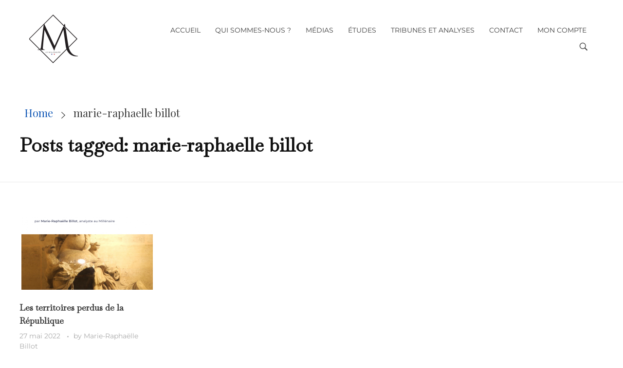

--- FILE ---
content_type: text/html; charset=UTF-8
request_url: https://lemillenaire.org/tag/marie-raphaelle-billot
body_size: 26554
content:
<!DOCTYPE html>
<!--[if IE 9 ]>   <html class="no-js oldie ie9 ie" lang="fr-FR" > <![endif]-->
<!--[if (gt IE 9)|!(IE)]><!--> <html class="no-js" lang="fr-FR" > <!--<![endif]-->
<head>
        <meta charset="UTF-8" >
        <meta http-equiv="X-UA-Compatible" content="IE=edge">
        <!-- devices setting -->
        <meta name="viewport"   content="initial-scale=1,user-scalable=no,width=device-width">

<!-- outputs by wp_head -->
<title>marie-raphaelle billot &#8211; Le Millénaire</title>
<meta name='robots' content='max-image-preview:large' />
	<style>img:is([sizes="auto" i], [sizes^="auto," i]) { contain-intrinsic-size: 3000px 1500px }</style>
	<link rel='dns-prefetch' href='//secure.gravatar.com' />
<link rel='dns-prefetch' href='//stats.wp.com' />
<link rel='dns-prefetch' href='//fonts.googleapis.com' />
<link rel='dns-prefetch' href='//v0.wordpress.com' />
<link rel='dns-prefetch' href='//widgets.wp.com' />
<link rel='dns-prefetch' href='//s0.wp.com' />
<link rel='dns-prefetch' href='//0.gravatar.com' />
<link rel='dns-prefetch' href='//1.gravatar.com' />
<link rel='dns-prefetch' href='//2.gravatar.com' />
<link rel="alternate" type="application/rss+xml" title="Le Millénaire &raquo; Flux" href="https://lemillenaire.org/feed" />
<link rel="alternate" type="application/rss+xml" title="Le Millénaire &raquo; Flux des commentaires" href="https://lemillenaire.org/comments/feed" />
<link rel="alternate" type="application/rss+xml" title="Le Millénaire &raquo; Flux de l’étiquette marie-raphaelle billot" href="https://lemillenaire.org/tag/marie-raphaelle-billot/feed" />
<script>
window._wpemojiSettings = {"baseUrl":"https:\/\/s.w.org\/images\/core\/emoji\/16.0.1\/72x72\/","ext":".png","svgUrl":"https:\/\/s.w.org\/images\/core\/emoji\/16.0.1\/svg\/","svgExt":".svg","source":{"concatemoji":"https:\/\/lemillenaire.org\/wp-includes\/js\/wp-emoji-release.min.js?ver=6.8.3"}};
/*! This file is auto-generated */
!function(s,n){var o,i,e;function c(e){try{var t={supportTests:e,timestamp:(new Date).valueOf()};sessionStorage.setItem(o,JSON.stringify(t))}catch(e){}}function p(e,t,n){e.clearRect(0,0,e.canvas.width,e.canvas.height),e.fillText(t,0,0);var t=new Uint32Array(e.getImageData(0,0,e.canvas.width,e.canvas.height).data),a=(e.clearRect(0,0,e.canvas.width,e.canvas.height),e.fillText(n,0,0),new Uint32Array(e.getImageData(0,0,e.canvas.width,e.canvas.height).data));return t.every(function(e,t){return e===a[t]})}function u(e,t){e.clearRect(0,0,e.canvas.width,e.canvas.height),e.fillText(t,0,0);for(var n=e.getImageData(16,16,1,1),a=0;a<n.data.length;a++)if(0!==n.data[a])return!1;return!0}function f(e,t,n,a){switch(t){case"flag":return n(e,"\ud83c\udff3\ufe0f\u200d\u26a7\ufe0f","\ud83c\udff3\ufe0f\u200b\u26a7\ufe0f")?!1:!n(e,"\ud83c\udde8\ud83c\uddf6","\ud83c\udde8\u200b\ud83c\uddf6")&&!n(e,"\ud83c\udff4\udb40\udc67\udb40\udc62\udb40\udc65\udb40\udc6e\udb40\udc67\udb40\udc7f","\ud83c\udff4\u200b\udb40\udc67\u200b\udb40\udc62\u200b\udb40\udc65\u200b\udb40\udc6e\u200b\udb40\udc67\u200b\udb40\udc7f");case"emoji":return!a(e,"\ud83e\udedf")}return!1}function g(e,t,n,a){var r="undefined"!=typeof WorkerGlobalScope&&self instanceof WorkerGlobalScope?new OffscreenCanvas(300,150):s.createElement("canvas"),o=r.getContext("2d",{willReadFrequently:!0}),i=(o.textBaseline="top",o.font="600 32px Arial",{});return e.forEach(function(e){i[e]=t(o,e,n,a)}),i}function t(e){var t=s.createElement("script");t.src=e,t.defer=!0,s.head.appendChild(t)}"undefined"!=typeof Promise&&(o="wpEmojiSettingsSupports",i=["flag","emoji"],n.supports={everything:!0,everythingExceptFlag:!0},e=new Promise(function(e){s.addEventListener("DOMContentLoaded",e,{once:!0})}),new Promise(function(t){var n=function(){try{var e=JSON.parse(sessionStorage.getItem(o));if("object"==typeof e&&"number"==typeof e.timestamp&&(new Date).valueOf()<e.timestamp+604800&&"object"==typeof e.supportTests)return e.supportTests}catch(e){}return null}();if(!n){if("undefined"!=typeof Worker&&"undefined"!=typeof OffscreenCanvas&&"undefined"!=typeof URL&&URL.createObjectURL&&"undefined"!=typeof Blob)try{var e="postMessage("+g.toString()+"("+[JSON.stringify(i),f.toString(),p.toString(),u.toString()].join(",")+"));",a=new Blob([e],{type:"text/javascript"}),r=new Worker(URL.createObjectURL(a),{name:"wpTestEmojiSupports"});return void(r.onmessage=function(e){c(n=e.data),r.terminate(),t(n)})}catch(e){}c(n=g(i,f,p,u))}t(n)}).then(function(e){for(var t in e)n.supports[t]=e[t],n.supports.everything=n.supports.everything&&n.supports[t],"flag"!==t&&(n.supports.everythingExceptFlag=n.supports.everythingExceptFlag&&n.supports[t]);n.supports.everythingExceptFlag=n.supports.everythingExceptFlag&&!n.supports.flag,n.DOMReady=!1,n.readyCallback=function(){n.DOMReady=!0}}).then(function(){return e}).then(function(){var e;n.supports.everything||(n.readyCallback(),(e=n.source||{}).concatemoji?t(e.concatemoji):e.wpemoji&&e.twemoji&&(t(e.twemoji),t(e.wpemoji)))}))}((window,document),window._wpemojiSettings);
</script>
<link rel='stylesheet' id='bdt-uikit-css' href='https://lemillenaire.org/wp-content/plugins/bdthemes-element-pack/assets/css/bdt-uikit.css?ver=3.17.11' media='all' />
<link rel='stylesheet' id='ep-helper-css' href='https://lemillenaire.org/wp-content/plugins/bdthemes-element-pack/assets/css/ep-helper.css?ver=7.12.2' media='all' />
<style id='wp-emoji-styles-inline-css'>

	img.wp-smiley, img.emoji {
		display: inline !important;
		border: none !important;
		box-shadow: none !important;
		height: 1em !important;
		width: 1em !important;
		margin: 0 0.07em !important;
		vertical-align: -0.1em !important;
		background: none !important;
		padding: 0 !important;
	}
</style>
<link rel='stylesheet' id='wp-block-library-css' href='https://lemillenaire.org/wp-includes/css/dist/block-library/style.min.css?ver=6.8.3' media='all' />
<style id='classic-theme-styles-inline-css'>
/*! This file is auto-generated */
.wp-block-button__link{color:#fff;background-color:#32373c;border-radius:9999px;box-shadow:none;text-decoration:none;padding:calc(.667em + 2px) calc(1.333em + 2px);font-size:1.125em}.wp-block-file__button{background:#32373c;color:#fff;text-decoration:none}
</style>
<link rel='stylesheet' id='mediaelement-css' href='https://lemillenaire.org/wp-includes/js/mediaelement/mediaelementplayer-legacy.min.css?ver=4.2.17' media='all' />
<link rel='stylesheet' id='wp-mediaelement-css' href='https://lemillenaire.org/wp-includes/js/mediaelement/wp-mediaelement.min.css?ver=6.8.3' media='all' />
<style id='jetpack-sharing-buttons-style-inline-css'>
.jetpack-sharing-buttons__services-list{display:flex;flex-direction:row;flex-wrap:wrap;gap:0;list-style-type:none;margin:5px;padding:0}.jetpack-sharing-buttons__services-list.has-small-icon-size{font-size:12px}.jetpack-sharing-buttons__services-list.has-normal-icon-size{font-size:16px}.jetpack-sharing-buttons__services-list.has-large-icon-size{font-size:24px}.jetpack-sharing-buttons__services-list.has-huge-icon-size{font-size:36px}@media print{.jetpack-sharing-buttons__services-list{display:none!important}}.editor-styles-wrapper .wp-block-jetpack-sharing-buttons{gap:0;padding-inline-start:0}ul.jetpack-sharing-buttons__services-list.has-background{padding:1.25em 2.375em}
</style>
<style id='global-styles-inline-css'>
:root{--wp--preset--aspect-ratio--square: 1;--wp--preset--aspect-ratio--4-3: 4/3;--wp--preset--aspect-ratio--3-4: 3/4;--wp--preset--aspect-ratio--3-2: 3/2;--wp--preset--aspect-ratio--2-3: 2/3;--wp--preset--aspect-ratio--16-9: 16/9;--wp--preset--aspect-ratio--9-16: 9/16;--wp--preset--color--black: #000000;--wp--preset--color--cyan-bluish-gray: #abb8c3;--wp--preset--color--white: #ffffff;--wp--preset--color--pale-pink: #f78da7;--wp--preset--color--vivid-red: #cf2e2e;--wp--preset--color--luminous-vivid-orange: #ff6900;--wp--preset--color--luminous-vivid-amber: #fcb900;--wp--preset--color--light-green-cyan: #7bdcb5;--wp--preset--color--vivid-green-cyan: #00d084;--wp--preset--color--pale-cyan-blue: #8ed1fc;--wp--preset--color--vivid-cyan-blue: #0693e3;--wp--preset--color--vivid-purple: #9b51e0;--wp--preset--gradient--vivid-cyan-blue-to-vivid-purple: linear-gradient(135deg,rgba(6,147,227,1) 0%,rgb(155,81,224) 100%);--wp--preset--gradient--light-green-cyan-to-vivid-green-cyan: linear-gradient(135deg,rgb(122,220,180) 0%,rgb(0,208,130) 100%);--wp--preset--gradient--luminous-vivid-amber-to-luminous-vivid-orange: linear-gradient(135deg,rgba(252,185,0,1) 0%,rgba(255,105,0,1) 100%);--wp--preset--gradient--luminous-vivid-orange-to-vivid-red: linear-gradient(135deg,rgba(255,105,0,1) 0%,rgb(207,46,46) 100%);--wp--preset--gradient--very-light-gray-to-cyan-bluish-gray: linear-gradient(135deg,rgb(238,238,238) 0%,rgb(169,184,195) 100%);--wp--preset--gradient--cool-to-warm-spectrum: linear-gradient(135deg,rgb(74,234,220) 0%,rgb(151,120,209) 20%,rgb(207,42,186) 40%,rgb(238,44,130) 60%,rgb(251,105,98) 80%,rgb(254,248,76) 100%);--wp--preset--gradient--blush-light-purple: linear-gradient(135deg,rgb(255,206,236) 0%,rgb(152,150,240) 100%);--wp--preset--gradient--blush-bordeaux: linear-gradient(135deg,rgb(254,205,165) 0%,rgb(254,45,45) 50%,rgb(107,0,62) 100%);--wp--preset--gradient--luminous-dusk: linear-gradient(135deg,rgb(255,203,112) 0%,rgb(199,81,192) 50%,rgb(65,88,208) 100%);--wp--preset--gradient--pale-ocean: linear-gradient(135deg,rgb(255,245,203) 0%,rgb(182,227,212) 50%,rgb(51,167,181) 100%);--wp--preset--gradient--electric-grass: linear-gradient(135deg,rgb(202,248,128) 0%,rgb(113,206,126) 100%);--wp--preset--gradient--midnight: linear-gradient(135deg,rgb(2,3,129) 0%,rgb(40,116,252) 100%);--wp--preset--font-size--small: 13px;--wp--preset--font-size--medium: 20px;--wp--preset--font-size--large: 36px;--wp--preset--font-size--x-large: 42px;--wp--preset--spacing--20: 0.44rem;--wp--preset--spacing--30: 0.67rem;--wp--preset--spacing--40: 1rem;--wp--preset--spacing--50: 1.5rem;--wp--preset--spacing--60: 2.25rem;--wp--preset--spacing--70: 3.38rem;--wp--preset--spacing--80: 5.06rem;--wp--preset--shadow--natural: 6px 6px 9px rgba(0, 0, 0, 0.2);--wp--preset--shadow--deep: 12px 12px 50px rgba(0, 0, 0, 0.4);--wp--preset--shadow--sharp: 6px 6px 0px rgba(0, 0, 0, 0.2);--wp--preset--shadow--outlined: 6px 6px 0px -3px rgba(255, 255, 255, 1), 6px 6px rgba(0, 0, 0, 1);--wp--preset--shadow--crisp: 6px 6px 0px rgba(0, 0, 0, 1);}:where(.is-layout-flex){gap: 0.5em;}:where(.is-layout-grid){gap: 0.5em;}body .is-layout-flex{display: flex;}.is-layout-flex{flex-wrap: wrap;align-items: center;}.is-layout-flex > :is(*, div){margin: 0;}body .is-layout-grid{display: grid;}.is-layout-grid > :is(*, div){margin: 0;}:where(.wp-block-columns.is-layout-flex){gap: 2em;}:where(.wp-block-columns.is-layout-grid){gap: 2em;}:where(.wp-block-post-template.is-layout-flex){gap: 1.25em;}:where(.wp-block-post-template.is-layout-grid){gap: 1.25em;}.has-black-color{color: var(--wp--preset--color--black) !important;}.has-cyan-bluish-gray-color{color: var(--wp--preset--color--cyan-bluish-gray) !important;}.has-white-color{color: var(--wp--preset--color--white) !important;}.has-pale-pink-color{color: var(--wp--preset--color--pale-pink) !important;}.has-vivid-red-color{color: var(--wp--preset--color--vivid-red) !important;}.has-luminous-vivid-orange-color{color: var(--wp--preset--color--luminous-vivid-orange) !important;}.has-luminous-vivid-amber-color{color: var(--wp--preset--color--luminous-vivid-amber) !important;}.has-light-green-cyan-color{color: var(--wp--preset--color--light-green-cyan) !important;}.has-vivid-green-cyan-color{color: var(--wp--preset--color--vivid-green-cyan) !important;}.has-pale-cyan-blue-color{color: var(--wp--preset--color--pale-cyan-blue) !important;}.has-vivid-cyan-blue-color{color: var(--wp--preset--color--vivid-cyan-blue) !important;}.has-vivid-purple-color{color: var(--wp--preset--color--vivid-purple) !important;}.has-black-background-color{background-color: var(--wp--preset--color--black) !important;}.has-cyan-bluish-gray-background-color{background-color: var(--wp--preset--color--cyan-bluish-gray) !important;}.has-white-background-color{background-color: var(--wp--preset--color--white) !important;}.has-pale-pink-background-color{background-color: var(--wp--preset--color--pale-pink) !important;}.has-vivid-red-background-color{background-color: var(--wp--preset--color--vivid-red) !important;}.has-luminous-vivid-orange-background-color{background-color: var(--wp--preset--color--luminous-vivid-orange) !important;}.has-luminous-vivid-amber-background-color{background-color: var(--wp--preset--color--luminous-vivid-amber) !important;}.has-light-green-cyan-background-color{background-color: var(--wp--preset--color--light-green-cyan) !important;}.has-vivid-green-cyan-background-color{background-color: var(--wp--preset--color--vivid-green-cyan) !important;}.has-pale-cyan-blue-background-color{background-color: var(--wp--preset--color--pale-cyan-blue) !important;}.has-vivid-cyan-blue-background-color{background-color: var(--wp--preset--color--vivid-cyan-blue) !important;}.has-vivid-purple-background-color{background-color: var(--wp--preset--color--vivid-purple) !important;}.has-black-border-color{border-color: var(--wp--preset--color--black) !important;}.has-cyan-bluish-gray-border-color{border-color: var(--wp--preset--color--cyan-bluish-gray) !important;}.has-white-border-color{border-color: var(--wp--preset--color--white) !important;}.has-pale-pink-border-color{border-color: var(--wp--preset--color--pale-pink) !important;}.has-vivid-red-border-color{border-color: var(--wp--preset--color--vivid-red) !important;}.has-luminous-vivid-orange-border-color{border-color: var(--wp--preset--color--luminous-vivid-orange) !important;}.has-luminous-vivid-amber-border-color{border-color: var(--wp--preset--color--luminous-vivid-amber) !important;}.has-light-green-cyan-border-color{border-color: var(--wp--preset--color--light-green-cyan) !important;}.has-vivid-green-cyan-border-color{border-color: var(--wp--preset--color--vivid-green-cyan) !important;}.has-pale-cyan-blue-border-color{border-color: var(--wp--preset--color--pale-cyan-blue) !important;}.has-vivid-cyan-blue-border-color{border-color: var(--wp--preset--color--vivid-cyan-blue) !important;}.has-vivid-purple-border-color{border-color: var(--wp--preset--color--vivid-purple) !important;}.has-vivid-cyan-blue-to-vivid-purple-gradient-background{background: var(--wp--preset--gradient--vivid-cyan-blue-to-vivid-purple) !important;}.has-light-green-cyan-to-vivid-green-cyan-gradient-background{background: var(--wp--preset--gradient--light-green-cyan-to-vivid-green-cyan) !important;}.has-luminous-vivid-amber-to-luminous-vivid-orange-gradient-background{background: var(--wp--preset--gradient--luminous-vivid-amber-to-luminous-vivid-orange) !important;}.has-luminous-vivid-orange-to-vivid-red-gradient-background{background: var(--wp--preset--gradient--luminous-vivid-orange-to-vivid-red) !important;}.has-very-light-gray-to-cyan-bluish-gray-gradient-background{background: var(--wp--preset--gradient--very-light-gray-to-cyan-bluish-gray) !important;}.has-cool-to-warm-spectrum-gradient-background{background: var(--wp--preset--gradient--cool-to-warm-spectrum) !important;}.has-blush-light-purple-gradient-background{background: var(--wp--preset--gradient--blush-light-purple) !important;}.has-blush-bordeaux-gradient-background{background: var(--wp--preset--gradient--blush-bordeaux) !important;}.has-luminous-dusk-gradient-background{background: var(--wp--preset--gradient--luminous-dusk) !important;}.has-pale-ocean-gradient-background{background: var(--wp--preset--gradient--pale-ocean) !important;}.has-electric-grass-gradient-background{background: var(--wp--preset--gradient--electric-grass) !important;}.has-midnight-gradient-background{background: var(--wp--preset--gradient--midnight) !important;}.has-small-font-size{font-size: var(--wp--preset--font-size--small) !important;}.has-medium-font-size{font-size: var(--wp--preset--font-size--medium) !important;}.has-large-font-size{font-size: var(--wp--preset--font-size--large) !important;}.has-x-large-font-size{font-size: var(--wp--preset--font-size--x-large) !important;}
:where(.wp-block-post-template.is-layout-flex){gap: 1.25em;}:where(.wp-block-post-template.is-layout-grid){gap: 1.25em;}
:where(.wp-block-columns.is-layout-flex){gap: 2em;}:where(.wp-block-columns.is-layout-grid){gap: 2em;}
:root :where(.wp-block-pullquote){font-size: 1.5em;line-height: 1.6;}
</style>
<link rel='stylesheet' id='auxin-news-main-css' href='https://lemillenaire.org/wp-content/themes/phlox-pro/css/news.css?ver=1.6.7' media='all' />
<link rel='stylesheet' id='contact-form-7-css' href='https://lemillenaire.org/wp-content/plugins/contact-form-7/includes/css/styles.css?ver=6.1.1' media='all' />
<link rel='stylesheet' id='hello-asso-css' href='https://lemillenaire.org/wp-content/plugins/helloasso/public/css/hello-asso-public.css?ver=1.1.21' media='all' />
<link rel='stylesheet' id='auxin-base-css' href='https://lemillenaire.org/wp-content/themes/phlox-pro/css/base.css?ver=5.17.7' media='all' />
<link rel='stylesheet' id='auxin-front-icon-css' href='https://lemillenaire.org/wp-content/themes/phlox-pro/css/auxin-icon.css?ver=5.17.7' media='all' />
<link rel='stylesheet' id='auxin-main-css' href='https://lemillenaire.org/wp-content/themes/phlox-pro/css/main.css?ver=5.17.7' media='all' />
<link rel='stylesheet' id='jetpack_likes-css' href='https://lemillenaire.org/wp-content/plugins/jetpack/modules/likes/style.css?ver=15.0' media='all' />
<link rel='stylesheet' id='auxin-fonts-google-css' href='//fonts.googleapis.com/css?family=Montserrat%3A100%2C100italic%2C200%2C200italic%2C300%2C300italic%2Cregular%2Citalic%2C500%2C500italic%2C600%2C600italic%2C700%2C700italic%2C800%2C800italic%2C900%2C900italic%7CPlayfair+Display%3Aregular%2Citalic%2C700%2C700italic%2C900%2C900italic%7CPoppins%3A100%2C100italic%2C200%2C200italic%2C300%2C300italic%2Cregular%2Citalic%2C500%2C500italic%2C600%2C600italic%2C700%2C700italic%2C800%2C800italic%2C900%2C900italic&#038;ver=9.2' media='all' />
<link rel='stylesheet' id='auxin-custom-css' href='https://lemillenaire.org/wp-content/uploads/phlox-pro/custom.css?ver=9.2' media='all' />
<link rel='stylesheet' id='auxin-go-pricing-css' href='https://lemillenaire.org/wp-content/themes/phlox-pro/css/go-pricing.css?ver=5.17.7' media='all' />
<link rel='stylesheet' id='auxin-portfolio-css' href='https://lemillenaire.org/wp-content/themes/phlox-pro/css/portfolio.css?ver=2.3.10' media='all' />
<link rel='stylesheet' id='auxin-elementor-base-css' href='https://lemillenaire.org/wp-content/themes/phlox-pro/css/other/elementor.css?ver=5.17.7' media='all' />
<link rel='stylesheet' id='elementor-frontend-css' href='https://lemillenaire.org/wp-content/plugins/elementor/assets/css/frontend.min.css?ver=3.30.2' media='all' />
<link rel='stylesheet' id='elementor-post-5650-css' href='https://lemillenaire.org/wp-content/uploads/elementor/css/post-5650.css?ver=1734737736' media='all' />
<link rel='stylesheet' id='elementor-post-4560-css' href='https://lemillenaire.org/wp-content/uploads/elementor/css/post-4560.css?ver=1734737736' media='all' />
<link rel='stylesheet' id='elementor-gf-local-montserrat-css' href='https://lemillenaire.org/wp-content/uploads/elementor/google-fonts/css/montserrat.css?ver=1750954898' media='all' />
<link rel='stylesheet' id='elementor-gf-local-roboto-css' href='https://lemillenaire.org/wp-content/uploads/elementor/google-fonts/css/roboto.css?ver=1750954962' media='all' />
<script src="https://lemillenaire.org/wp-includes/js/jquery/jquery.min.js?ver=3.7.1" id="jquery-core-js"></script>
<script src="https://lemillenaire.org/wp-includes/js/jquery/jquery-migrate.min.js?ver=3.4.1" id="jquery-migrate-js"></script>
<script src="https://lemillenaire.org/wp-content/plugins/auxin-pro-tools/admin/assets/js/elementor/widgets.js?ver=1.9.7" id="auxin-elementor-pro-widgets-js"></script>
<script src="https://lemillenaire.org/wp-content/plugins/helloasso/public/js/hello-asso-public.js?ver=1.1.21" id="hello-asso-js"></script>
<script id="3d-flip-book-client-locale-loader-js-extra">
var FB3D_CLIENT_LOCALE = {"ajaxurl":"https:\/\/lemillenaire.org\/wp-admin\/admin-ajax.php","dictionary":{"Table of contents":"Table of contents","Close":"Close","Bookmarks":"Bookmarks","Thumbnails":"Thumbnails","Search":"Search","Share":"Share","Facebook":"Facebook","Twitter":"Twitter","Email":"Email","Play":"Play","Previous page":"Previous page","Next page":"Next page","Zoom in":"Zoom in","Zoom out":"Zoom out","Fit view":"Fit view","Auto play":"Auto play","Full screen":"Full screen","More":"More","Smart pan":"Smart pan","Single page":"Single page","Sounds":"Sounds","Stats":"Stats","Print":"Print","Download":"Download","Goto first page":"Goto first page","Goto last page":"Goto last page"},"images":"https:\/\/lemillenaire.org\/wp-content\/plugins\/interactive-3d-flipbook-powered-physics-engine\/assets\/images\/","jsData":{"urls":[],"posts":{"ids_mis":[],"ids":[]},"pages":[],"firstPages":[],"bookCtrlProps":[],"bookTemplates":[]},"key":"3d-flip-book","pdfJS":{"pdfJsLib":"https:\/\/lemillenaire.org\/wp-content\/plugins\/interactive-3d-flipbook-powered-physics-engine\/assets\/js\/pdf.min.js?ver=4.3.136","pdfJsWorker":"https:\/\/lemillenaire.org\/wp-content\/plugins\/interactive-3d-flipbook-powered-physics-engine\/assets\/js\/pdf.worker.js?ver=4.3.136","stablePdfJsLib":"https:\/\/lemillenaire.org\/wp-content\/plugins\/interactive-3d-flipbook-powered-physics-engine\/assets\/js\/stable\/pdf.min.js?ver=2.5.207","stablePdfJsWorker":"https:\/\/lemillenaire.org\/wp-content\/plugins\/interactive-3d-flipbook-powered-physics-engine\/assets\/js\/stable\/pdf.worker.js?ver=2.5.207","pdfJsCMapUrl":"https:\/\/lemillenaire.org\/wp-content\/plugins\/interactive-3d-flipbook-powered-physics-engine\/assets\/cmaps\/"},"cacheurl":"https:\/\/lemillenaire.org\/wp-content\/uploads\/3d-flip-book\/cache\/","pluginsurl":"https:\/\/lemillenaire.org\/wp-content\/plugins\/","pluginurl":"https:\/\/lemillenaire.org\/wp-content\/plugins\/interactive-3d-flipbook-powered-physics-engine\/","thumbnailSize":{"width":"150","height":"150"},"version":"1.16.16"};
</script>
<script src="https://lemillenaire.org/wp-content/plugins/interactive-3d-flipbook-powered-physics-engine/assets/js/client-locale-loader.js?ver=1.16.16" id="3d-flip-book-client-locale-loader-js" async data-wp-strategy="async"></script>
<script id="auxin-modernizr-js-extra">
var auxin = {"ajax_url":"https:\/\/lemillenaire.org\/wp-admin\/admin-ajax.php","is_rtl":"","is_reponsive":"1","is_framed":"","frame_width":"20","wpml_lang":"en","uploadbaseurl":"https:\/\/lemillenaire.org\/wp-content\/uploads","nonce":"50822875bf"};
</script>
<script id="auxin-modernizr-js-before">
/* < ![CDATA[ */
function auxinNS(n){for(var e=n.split("."),a=window,i="",r=e.length,t=0;r>t;t++)"window"!=e[t]&&(i=e[t],a[i]=a[i]||{},a=a[i]);return a;}
/* ]]> */
</script>
<script src="https://lemillenaire.org/wp-content/themes/phlox-pro/js/solo/modernizr-custom.min.js?ver=5.17.7" id="auxin-modernizr-js"></script>
<link rel="https://api.w.org/" href="https://lemillenaire.org/wp-json/" /><link rel="alternate" title="JSON" type="application/json" href="https://lemillenaire.org/wp-json/wp/v2/tags/653" /><link rel="EditURI" type="application/rsd+xml" title="RSD" href="https://lemillenaire.org/xmlrpc.php?rsd" />
<meta name="generator" content="WordPress 6.8.3" />
	<link rel="preconnect" href="https://fonts.googleapis.com">
	<link rel="preconnect" href="https://fonts.gstatic.com">
	<link href='https://fonts.googleapis.com/css2?display=swap&family=Baskervville' rel='stylesheet'>	<style>img#wpstats{display:none}</style>
		<!-- Chrome, Firefox OS and Opera -->
<meta name="theme-color" content="var(--e-global-color-primary)" />
<!-- Windows Phone -->
<meta name="msapplication-navbutton-color" content="var(--e-global-color-primary)" />
<!-- iOS Safari -->
<meta name="apple-mobile-web-app-capable" content="yes">
<meta name="apple-mobile-web-app-status-bar-style" content="black-translucent">

<meta name="generator" content="Elementor 3.30.2; features: additional_custom_breakpoints; settings: css_print_method-external, google_font-enabled, font_display-auto">
			<style>
				.e-con.e-parent:nth-of-type(n+4):not(.e-lazyloaded):not(.e-no-lazyload),
				.e-con.e-parent:nth-of-type(n+4):not(.e-lazyloaded):not(.e-no-lazyload) * {
					background-image: none !important;
				}
				@media screen and (max-height: 1024px) {
					.e-con.e-parent:nth-of-type(n+3):not(.e-lazyloaded):not(.e-no-lazyload),
					.e-con.e-parent:nth-of-type(n+3):not(.e-lazyloaded):not(.e-no-lazyload) * {
						background-image: none !important;
					}
				}
				@media screen and (max-height: 640px) {
					.e-con.e-parent:nth-of-type(n+2):not(.e-lazyloaded):not(.e-no-lazyload),
					.e-con.e-parent:nth-of-type(n+2):not(.e-lazyloaded):not(.e-no-lazyload) * {
						background-image: none !important;
					}
				}
			</style>
			
<!-- Jetpack Open Graph Tags -->
<meta property="og:type" content="website" />
<meta property="og:title" content="marie-raphaelle billot &#8211; Le Millénaire" />
<meta property="og:url" content="https://lemillenaire.org/tag/marie-raphaelle-billot" />
<meta property="og:site_name" content="Le Millénaire" />
<meta property="og:image" content="https://lemillenaire.org/wp-content/uploads/2020/10/cropped-cropped-MillenaireNoir.png" />
<meta property="og:image:width" content="512" />
<meta property="og:image:height" content="512" />
<meta property="og:image:alt" content="" />
<meta property="og:locale" content="fr_FR" />

<!-- End Jetpack Open Graph Tags -->
<link rel="icon" href="https://lemillenaire.org/wp-content/uploads/2020/10/cropped-cropped-MillenaireNoir-32x32.png" sizes="32x32" />
<link rel="icon" href="https://lemillenaire.org/wp-content/uploads/2020/10/cropped-cropped-MillenaireNoir-192x192.png" sizes="192x192" />
<link rel="apple-touch-icon" href="https://lemillenaire.org/wp-content/uploads/2020/10/cropped-cropped-MillenaireNoir-180x180.png" />
<meta name="msapplication-TileImage" content="https://lemillenaire.org/wp-content/uploads/2020/10/cropped-cropped-MillenaireNoir-270x270.png" />
		<style id="wp-custom-css">
			/* Header Custom Styles */

.site-header-section .aux-container {
	padding: 0 60px !important;	
}

body:not(.home) .aux-elementor-header {
	position: static;
	padding: 30px 0px;
}
.aux-elementor-header.aux-overlay-header {
	top: 32px;	
}

.site-header-section .aux-container {
	max-width: 1870px;	
}

.site-header-section .aux-menu-depth-0 > .aux-item-content {
	padding: 0.75em 15px;
}

.site-header-section .aux-search-box.aux-end  {
	margin-left: 30px;
}

.site-header-section .aux-search-section .aux-search-icon {
	width: 22px;
	height: 23px;
}

.site-header-section .aux-cart-wrapper {
	background-color: #FFF;
	box-shadow: 5px 15px 40px rgba(0, 0, 0, 0.05) ;
	transition: background 300ms ease-out;
}

.site-header-section .aux-cart-wrapper .aux-shopping-basket  {
	padding: 0 18px;
}

.site-header-section .aux-cart-wrapper .aux-cart-contents > span {
	width: 16px; 
	height: 16px; 
	line-height: 17px;
	padding: 0;
}

.site-header-section  .aux-cart-wrapper .aux-shopping-cart-info > span.aux-shopping-title {
	font-size: 9px; 
	color: var(--e-global-color-secondary);
	text-transform: uppercase;
	line-height: 11px;
	font-weight: 600;
}

.site-header-section  .aux-cart-wrapper .aux-shopping-cart-info > span.aux-shopping-amount  {
		line-height: 19px;
		font-weight: 500;
}

.site-header-section .aux-cart-wrapper .aux-card-dropdown {
	right: 0 !important;
	border: none;
	box-shadow: 5px 15px 40px rgba(0, 0, 0, 0.05);
	width: 276px;
}

.site-header-section .aux-cart-wrapper.aux-cart-display-dropdown {
	background-color: var(--e-global-color-text);
}

.site-header-section .aux-cart-wrapper .aux-cart-contents {
	font-size: 28px;	
}

.site-header-section .aux-cart-wrapper.aux-cart-display-dropdown .aux-cart-contents ,
.site-header-section .aux-cart-wrapper.aux-cart-display-dropdown .aux-shopping-cart-info > span.aux-shopping-amount{
	color: #FFF;
}

.aux-cart-wrapper .aux-card-item {
	padding-bottom: 0;
	align-items: center;
}

.aux-cart-wrapper .aux-card-item h3 {
	font-size: 14px; 
	font-weight: 500;
	color: rgba(61, 61, 61, 1);
	line-height: 18px;
}

.aux-cart-wrapper .aux-card-item span {
	color: rgba(170, 170, 170, 1);
	font-size: 14px; 
	font-weight: 500;
	line-height: 18px;
}

.aux-cart-wrapper .aux-card-item .aux-remove-cart-content {
	background-image: none;
	top: 5px;
}

.aux-cart-wrapper .aux-card-item .aux-remove-cart-content:after {
	content: '\2715';
	font-size: 8px;
	position: absolute; 
	top: 0;
}

.aux-cart-wrapper.aux-elegant-cart .aux-card-final-amount .aux-cart-total-items {
	display: none;
}

.aux-cart-wrapper.aux-elegant-cart .aux-card-final-amount {
	font-family: 'Poppins';
	font-size: 11px;
	color: rgba(170, 170, 170, 1);
	line-height: 16px;
	font-weight: 600;
	padding-bottom: 13.5px;
}

.aux-cart-wrapper.aux-elegant-cart .aux-card-final-amount .woocommerce-Price-amount {
	font-size: 22px;
	color: rgba(61, 61, 61, 1);
	line-height: 27px;
	font-weight: 600;
}

.aux-cart-wrapper.aux-elegant-cart .aux-button-wrapper .aux-button  {
	margin-bottom: 0;
	font-family: "Poppins";
	font-size: 11px;
	line-height: 17px;
	font-weight: 600;
	padding: 12px 27px;
	text-shadow: none;
	display: inline;
}
.aux-cart-wrapper.aux-elegant-cart .aux-button-wrapper .aux-button .aux-overlay {
	display: none;
}

.aux-cart-wrapper.aux-elegant-cart .aux-button-wrapper {
	display: flex; 
	justify-content: space-evenly;
	padding: 20px 0px;
}

.aux-cart-wrapper.aux-elegant-cart .aux-button-wrapper .aux-checkout-button {
	background: var(--e-global-color-primary);
	border: none;
}


.aux-cart-wrapper.aux-elegant-cart .aux-button-wrapper .aux-cart-button {
	box-shadow:inset 0px 0px 0px 3px var(--e-global-color-text);
	color: var(--e-global-color-text);
}


/* Products Loop */

.products-loop .auxshp-entry-main,
.aux-parallax-item .auxshp-entry-main {
	display: flex; 
	flex-flow: row wrap;
	align-items: center;
	padding: 20px;
	position: relative;
}

.products-loop  .loop-meta-wrapper,
.aux-parallax-item .loop-meta-wrapper{
	display: none;
}

.products-loop .loop-tools-wrapper,
.aux-parallax-item .loop-tools-wrapper {
    position: absolute;
    right: 20px;
		top: 20px;
	opacity: 0;
			transition: all 100ms 0ms cubic-bezier(0.165, 0.84, 0.44, 1) ;
	margin:0 !important;
	border: none !important;
}

.aux-widget-related-products .auxshp-entry-main .auxshp-loop-title {
	font-family: 'Playfair Display';
	font-size: 18px; 
	color: rgba(61, 61, 61, 1);
	line-height: 25px;
	font-weight: 400;
}

.aux-widget-related-products .auxshp-entry-main .price .amount {
	    color: var(--e-global-color-primary);
    font-family: "Montserrat", Sans-serif;
    font-size: 18px;
    font-weight: 500;
    line-height: 23px;
}

.products-loop .auxshp-loop-title,
.aux-parallax-item .auxshp-loop-title {
	flex-grow: 1;
	margin-top: 0 !important;
	transition:transform 300ms  cubic-bezier(0.165, 0.84, 0.44, 1) 50ms;
	transform-origin: left center;

}
.aux-widget-related-products .loop-tools-wrapper .button {
	    font-family: "Montserrat", Sans-serif;
    font-size: 10px;
    font-weight: 600;
    text-transform: uppercase;
}

.products-loop .price,
.aux-parallax-item .price{
		transition: opacity .2s, font-size 1ms 200ms;
}

.products-loop .loop-tools-wrapper .button,
.aux-parallax-item .loop-tools-wrapper .button {
    border-radius: 100em;
    background-color: var(--e-global-color-primary);
    text-shadow: none;
    box-shadow: 0 10px 20px rgba(19,89,182,.4);
	padding: 12px 21px !important;
	color: #FFF !important;

}

.products-loop .loop-tools-wrapper .button .aux-ico,
.aux-parallax-item .loop-tools-wrapper .button .aux-ico {
	display: none;
}

.products-loop .type-product:hover .loop-tools-wrapper,
.aux-parallax-item:hover .loop-tools-wrapper {
	right: 0;
	opacity: 1;
		transition: all 400ms cubic-bezier(0.165, 0.84, 0.44, 1) 300ms;
}

.products-loop .type-product:hover  .auxshp-loop-title ,
.aux-parallax-item:hover .auxshp-loop-title {
    transform: scale(0.7);
}

.products-loop .type-product:hover  .price,
.aux-parallax-item:hover .price{
	opacity: 0;
	transition:opacity 300ms  cubic-bezier(0.19, 1, 0.22, 1) 50ms;
}
.products-loop .type-product:hover .auxshp-entry-main ,
.aux-parallax-item:hover .auxshp-entry-main  {
	animation: ChangeDisplay 1ms 200ms forwards;
}


@keyframes ChangeDisplay {
	0% {
		flex-direction: row;
		align-items: center;
	}
	99% {
		flex-direction: column;
		align-items: flex-start;
	}
	100% {
		flex-direction: column;
		align-items: flex-start;
	}
}

.products-loop .type-product:hover .price,
.aux-parallax-item:hover .price{
	animation: ProductsHoverText 900ms 250ms forwards cubic-bezier(0.19, 1, 0.22, 1);
}


@keyframes ProductsHoverText {
	from {
		opacity: 0;
		transform: translatey(10px);
	}
		to {
		opacity: 1;
		transform: translatey(0px);
	}
}


/* Footer */
.aux-subfooter {
	border: none;
}
.aux-subfooter .aux-widget-area .widget-title {
	font-weight: 500 !important;
	margin-bottom: 30px;
}

.aux-shop-pro-subscribe {
	position: relative;	
}

.aux-shop-pro-subscribe .aux-input-group label {
	color: rgba(255, 255, 255, 0.5);
	font-family: 'Montserrat';
    font-size: 16px;
    font-weight: 300;
    line-height: 19px;
		top: 0;
}

.aux-shop-pro-subscribe .aux-input-group.aux-focused label {
	transform: scale(0.75) translateY(-14px) ;
}


.aux-shop-pro-subscribe .aux-input-group input {
	padding-left: 0;
	padding-right: 75px;
	color: #FFF;
}

.aux-shop-pro-subscribe .aux-input-group  {
	margin-bottom: 0 !important;
}

.aux-shop-pro-subscribe .aux-input-group .aux-modern-form-border {
	background-color: #FFF;
}

.aux-shop-pro-subscribe input[type="submit"] {
	background: transparent;
	width: auto;
	position: absolute;
	margin: 0;
	padding: 5px 10px !important;
	color: rgba(255, 255, 255, 1);
    font-family: "Poppins", Sans-serif;
    font-size: 14px;
    font-weight: 600;
    line-height: 20px;
	right: 0;
	bottom: 15px;
}

.aux-site-footer .aux-social-list a {
	color: rgba(196, 196, 196, 1);
}

/* Shop Page */

.aux-sidebar .sidebar-inner {
	padding-top: 120px;
}
.aux-breadcrumbs span {
		font-family: 'Playfair Display';
    color: var(--e-global-color-text);
    font-size: 22px;
    font-weight: 400;
    line-height: 30px;
}


.aux-breadcrumbs span a {
	color: var(--e-global-color-primary) !important;
}

.aux-shop-archive .woocommerce-result-count {
	display: none;
}

.aux-shop-archive .aux-filters.aux-dropdown-filter .aux-filter-by {
	color: var(--e-global-color-accent);
	font-size: 18px;
	line-height: 22px;
	font-weight: 500;
}


.aux-shop-archive .woocommerce-ordering {
	position: relative;
	margin: -30px 0 70px 0px;
}

.aux-shop-archive .products-loop .onsale {
	display: none;
}

.aux-shop-archive .products-loop .auxshp-loop-title {
		color: var(--e-global-color-text);
    font-family: "Playfair Display", Sans-serif;
    font-size: 24px;
    font-weight: 300;
    line-height: 30px;
}

.aux-shop-archive .products-loop .loop-tools-wrapper .button {
	    font-family: "Montserrat", Sans-serif;
    font-size: 10px;
    font-weight: 600;
    text-transform: uppercase;
}


.aux-shop-archive .products-loop .price {
	    color: var(--e-global-color-primary) !important;
    font-family: "Montserrat", Sans-serif;
    font-size: 22px;
    font-weight: 500;
    line-height: 28px;
}

.aux-shop-archive .products-loop .price ins .amount,
.aux-shop-archive .products-loop .price del .amount,
.aux-shop-archive .products-loop .price .amount{
	font-size: inherit;
	font-weight: inherit;
	color: inherit;
}
.woocommerce-page .price ins{
	color: var(--e-global-color-primary) !important;
}
.aux-shop-archive .products-loop .loop-meta-wrapper,
.aux-parallax-item  .loop-meta-wrapper {
	display: block;
	flex: 100%;
}

.aux-shop-archive .products-loop .auxshp-meta-terms>a {
	    font-family: 'Montserrat';
    color: var(--e-global-color-secondary);
    font-size: 14px;
    font-weight: 500;
    line-height: 18px;
		font-style: normal;
}

.products-loop .type-product:hover .auxshp-meta-terms,
.aux-parallax-item:hover  .auxshp-meta-terms {
	opacity: 0;
	visibility: hidden;
}

.aux-shop-archive .products-loop .product_meta {
	margin-bottom: -2px;
}

.aux-sidebar .widget-title {
		font-family: 'Playfair Display';
    color: var(--e-global-color-text);
    font-size: 18px;
    font-weight: 400;
    text-transform: uppercase;
    line-height: 24px;
		padding: 0;
	margin-bottom: 30px;
	border: none;
}

.widget_top_rated_products .product_list_widget .auxshp-card-items-info .auxshp-cart-items-title {
	font-size: 14px; 
	text-decoration: none;
	color: var(--e-global-color-text);
	line-height: 18px;
}

.widget_top_rated_products .product_list_widget .auxshp-items-price {
	color: var(--e-global-color-secondary);
	font-weight: 500;
	font-size: 14px;
}

.widget_top_rated_products .product_list_widget .auxshp-card-items-info {
	align-self: center;
}

.aux-sidebar ul li a {
	font-size: 14px; 
	text-decoration: none;
	color: var(--e-global-color-text);
	line-height: 18px;
}

.aux-sidebar .product-categories li, .aux-sidebar .widget_categories li {
	    border-bottom: 1px solid var(--e-global-color-ebaa1ff);
    padding: 11px 0;
}

.aux-sidebar .product-categories li:last-child, .aux-sidebar .widget_categories li:last-child {
	border: none;
}

.widget_price_filter .price_slider_wrapper .price_label {
	font-size: 16px;
	font-weight: 600;
	color: var(--e-global-color-text);
	padding-bottom: 15px;
}

.widget_price_filter .ui-slider-horizontal {
	height: 12px;	
}

.widget_price_filter .price_slider_wrapper .ui-widget-content {
	background-color: var(--e-global-color-ebaa1ff);
	margin-right: 0;
	margin-left:0;
	margin-bottom: 30px;
}

.widget_price_filter .ui-slider .ui-slider-range {
	box-shadow: 0 3px 6px rgba(0, 0, 0, 0.16);
	background-color: var(--e-global-color-text);
}

.widget_price_filter .ui-slider .ui-slider-handle {
		top: 4px;
    width: 4px;
    height: 4px;
    border: none;
    margin-left: 5px;
}


.widget_price_filter .ui-slider .ui-slider-handle:last-child {
	margin-left: -10px;
}

.widget_price_filter .price_slider_amount .aux-button {
		width: auto;
    border-radius: 100em;
    box-shadow: 0 0 0 3px var(--e-global-color-text) inset;
    padding: 15px 37px;
	font-weight: 500;
}

/* Single Product */
.single-product .aux-main > .aux-wrapper > .aux-container,
.single-product .page-title-section .aux-container{
	max-width: 1360px !important;
}


.single-product .auxshp-product-main {
	display: flex;
	align-items: flex-start;
}

.single-product .images {
	float: none;
	flex: 0 1 870px;
}

.single-product .summary {
	float: none;
	flex: 0 0 490px;
	background-color: #FFF;
	box-shadow: 0 0 40px rgba(0, 0, 0, 0.1);
	padding: 50px;
	position: relative;
	top: 90px;
	left: -90px;
}

.single-product .onsale {
	display: none;
}

.single-product .page-title-section .page-header {
	border-bottom: none;
	margin-top: 20px;
}

.single-product .site-header-section.aux-add-border .aux-wrapper {
	border-bottom: 0;
}

.single-product .aux-breadcrumbs {
	margin-bottom: 0 !important; 
}

.single-product .summary .price {
	display: flex; 
	align-items: center;
	margin-bottom: 10px;
}
.single-product .summary .price ins {
	padding: 0;
}
.single-product .summary .price del {
	margin-left: 10px;
}

.single-product .entry-title {
	margin-bottom: 30px;
}

.aux-rating-box.aux-star-rating .aux-star-rating-avg:before,
.aux-rating-box.aux-star-rating:before{
	color: rgba(252, 204, 0, 1);
}

.single-product .woocommerce-review-link {
	    font-family: 'Montserrat';
    color: rgba(211, 211, 211, 1);
    font-size: 16px;
    font-weight: 500;
    line-height: 23px;
	margin-left: 10px;
}

.single-product .auxshp-variations label {
	display: none;
}

.single-product .variations .aux-dropdown.aux-large select {
		font-family: 'Poppins';
    color: rgba(61, 61, 61, 1);
    font-size: 14px;
    font-weight: 500;
    line-height: 21px;
    text-transform: uppercase;
		border: 3px solid rgba(61, 61, 61, 1);
    border-radius: 25px;
    padding: 13px 20px;
}

.single-product .variations .aux-dropdown:after {
	background: none;
	content: '\e1fe';
    font-family: "auxin-front" !important;
	height: auto;
}

.single-product .auxshp-variations {
	display: flex;
	justify-content: space-between;
	margin-bottom: 30px;
}

.single-product .auxshp-variations .value {
	flex: 0 0 0;
	margin-bottom: 0;
}

.single-product .variations .reset_variations {
	display: none;
}

.single-product .woocommerce-product-rating {
	margin-bottom: 26px;
}


.aux-shop-quantity > span {
	display: inline-flex;
	flex-flow: row wrap;
	align-items: center;
}


.aux-shop-quantity input {
	order: 2;
	width: 35px;
	border: none;
	text-align: center;
	font-family: 'Montserrat';
    color: rgba(61, 61, 61, 1);
    font-size: 22px;
    font-weight: 600;
    line-height: 27px;
}
.aux-shop-quantity .ui-spinner-up {
	order: 1;
}
.aux-shop-quantity .ui-spinner-down{
	order: 3;
}

.aux-shop-quantity .ui-icon {
	color: transparent;
	position: relative;
	padding: 0 5px;
}
.aux-shop-quantity .ui-icon:after {
	color: red;
	position: absolute;
	left: 50%;
	top: 50%;
	transform: translatex(-50%) translatey(-50%);
		font-family: 'Montserrat';
    color: rgba(61, 61, 61, 1);
    font-size: 22px;
    font-weight: 600;
    line-height: 27px;
 }
.aux-shop-quantity .ui-spinner-up .ui-icon:after {
	content: '+';
}

.aux-shop-quantity .ui-spinner-down .ui-icon:after {
	content: '-';
	margin-top: -1px;
}

.single-product .cart .auxshp-add-to-cart {
	background: rgba(19, 89, 182, 1);
	text-shadow: none;
	border-radius: 26px; 
	box-shadow: 0 10px 20px rgba(19,89,182,.4);
	padding: 15px 34px;
	margin-bottom: 0;
	margin-right: 20px;
}

.single-product .summary .cart:not(.variations_form),
.single-product .summary .cart .woocommerce-variation-add-to-cart { 
	display: flex;
    flex-flow: row-reverse wrap;
    align-items: center;
	justify-content: flex-end;
	border-top: 1px solid rgba(228, 228, 228, 1);
	padding-top: 30px;
	margin-bottom: 30px;

}

.single-product .auxshp-wishlist-text,
.single-product .auxshp-share-wrapper .aux-text{
	display: none !important;
}

.single-product .auxshp-sw-wrapper .auxshp-wishlist-wrapper {
	margin-right: 16px;
}

.single-product .auxshp-sw-wrapper {
	border: none;
	position: relative;
	margin-bottom: 0;
	padding-top: 50px;
}

.single-product .auxshp-sw-wrapper:after {
	content: '';
	position: absolute;
	height: 1px;
	width: calc( 100% + 100px);
	left: -50px;
	top: 0;
	background: rgba(228, 228, 228, 1);
}

.single-product .auxshp-sku-wrapper span,
.single-product .auxshp-cats-wrapper span {
	font-family: 'Montserrat';
	color: rgb(61, 61, 61);
	font-size: 16px;
	font-weight: 500;
	line-height: 18px;
}

.single-product .auxshp-sku-wrapper span:last-child,
.single-product .auxshp-cats-wrapper span:last-child{
	font-weight: 300;
}

.single-product .summary .product_meta > div:last-child {
	margin-bottom: 0;
}

.single-product .woocommerce-tabs {
	max-width: 800px;
}

.single-product .woocommerce-tabs:before {
	content: '';
	width: 1px;
	height: 35px;
	background-color: var(--e-global-color-text);
	display: block;
	text-align: center;
	margin: 0 auto 65px auto;
}

.woocommerce-page .woocommerce-tabs .tabs li {
	border: none;
	background: transparent;
}

.woocommerce-page .woocommerce-tabs .tabs li.active {
	box-shadow: 0 0 0 3px rgba(61, 61, 61, 1);
	border-radius: 26px
}

.woocommerce-page .woocommerce-tabs .tabs li a {
	font-family: 'Poppins';
    color: rgba(61, 61, 61, 1);
    font-size: 14px;
    font-weight: 600;
    line-height: 21px;
		text-transform: uppercase;
		padding: 13px 27px;
}

.single-product .aux-reviews-number {
	width: 20px;
    height: 20px;
    line-height: 20px;
    background: rgba(19, 89, 182, 1);
	padding: 0;
}

.single-product .woocommerce-tabs .tabs {
	display: flex; 
	justify-content: center;
	border: none;
}

.single-product .woocommerce-tabs .auxshp-center-line {
	display: none;
}

.single-product .woocommerce-tabs .panel {
	padding: 50px 20px;
	border: none;
}

.single-product .auxshp-related-products {
	max-width: 800px;
}

.single-product .auxshp-related-products .widget-title {
	text-align: center;
	margin-bottom: 57px;
}

.aux-widget-related-products .loop-meta-wrapper {
    flex: 100%;
    display: block;
}

.aux-widget-related-products .auxshp-meta-terms>a {
		font-family: 'Montserrat';
    color: var(--e-global-color-secondary) !important;
    font-size: 14px;
    font-weight: 500;
    line-height: 18px;
    font-style: normal;
}

.single-product .summary.aux-sticky {
	left: 0;
}

.single-product .summary.aux-sticky-position {
	transition: left 900ms cubic-bezier(0.19, 1, 0.22, 1);
}

.single-product .auxshp-lightbox .auxshp-lightbox-btn {
	display: none;
}

.auxshp-sw-icon:before {
	content: '\e216';
	font-size: 16px;
}

.woocommerce-page .aux-template-is-sticky .woocommerce-tabs, .woocommerce-page .aux-template-is-sticky .auxshp-related-products {
	width: auto;
	padding: 0;
}

.single-product .woocommerce-Reviews .comment_container {
	border: none; 
	box-shadow: 0 0 30px rgba(0, 0, 0, 0.07);
	margin-bottom: 30px;
}

.single-product .woocommerce-tabs .panel.woocommerce-Tabs-panel--reviews {
	padding-left: 0;
	padding-right: 0;
}

.single-product .woocommerce-Reviews .comment-text {
	margin-left: 100px;
}

.single-product .woocommerce-review__dash {
	display: none;
}

.single-product .woocommerce-review__published-date {
	margin-left: 5px;
}

.single-product .woocommerce-Reviews .comment-text .meta {
	margin-bottom: 20px;
}

.single-product .required {
	color: rgba(19, 89, 182, 1);
}

.single-product #review_form_wrapper {
	margin-top: 70px;
}

.single-product #review_form_wrapper .aux-modern-form {
	display: flex; 
	flex-direction: column;
}

.single-product .woocommerce-Reviews .comment-notes {
	order: 1;
	margin-bottom: 70px !important;
}

.single-product #review_form_wrapper .aux-modern-form  .comment-form-rating {
	order: 2;
	margin-bottom: 20px;
}

.single-product #review_form_wrapper .aux-modern-form  .comment-form-comment {
	order: 3;
}

.single-product #review_form_wrapper .aux-modern-form  .comment-form-author {
	order: 4;
}
.single-product #review_form_wrapper .aux-modern-form  .comment-form-email {
	order: 5;
}

.single-product #review_form_wrapper .aux-modern-form  .form-submit {
	order: 6;
}

.single-product #review_form_wrapper .aux-modern-form  label {
	font-family: 'Montserrat';
    color: rgba(61, 61, 61, 1);
    font-size: 16px;
    font-weight: 500;
    line-height: 19px;
}

.woocommerce-page .stars a {
	font-size: 16px;
	color: rgba(252, 204, 0, 1);
}


.woocommerce-page .stars {
	margin-top: 20px !important;
}


.single-product #review_form_wrapper .aux-modern-form  .comment-form-comment textarea {
	min-height: auto;
	height: 150px
}

/* Blog */
.blog .site-header-section.aux-add-border .aux-wrapper {
	border :none;
}

.blog .hentry .entry-media {
	margin-bottom: 70px;
}

.blog .hentry .entry-header{
	margin-bottom: 30px !important;
}

.blog .hentry .entry-main {
	margin-bottom: 70px !important;
}

/* Single Post */

.single-post .site-header-section.aux-add-border .aux-wrapper  {
	border: none;
}


.single-post .hentry .entry-main {
	max-width: 800px;
	margin-right: auto;
	margin-left: auto;
}

.single-post .hentry .entry-title,
.single-post .hentry .entry-info{
	text-align: center;
}


.single-post .hentry .entry-media {
	margin-bottom: 70px;
}
.single-post .hentry .entry-header,
.single-post .hentry .entry-info{
	margin-bottom: 30px;
}

.single-post .entry-meta .wpulike.aux-wpulike-single {
	margin-right: 16px;	
}

.wpulike.aux-wpulike .wp_ulike_general_class .wp_ulike_btn {
	font-size: 16px;
}

.single-post #respond,
.single-post .aux-comments{
	max-width: 800px;
	margin-right: auto;
	margin-left: auto;
}

.single-post .comment-reply-title {
	margin: 0;
}

.single-post #commentform .comment-notes {
	margin-bottom: 70px;
}

.single-post .aux-modern-form#commentform input{
	width: 100%;
}

.single-post #commentform .form-submit input[type="submit"] {
	width: auto;
}

.single-post .aux-modern-form  {
	display: flex;
	flex-direction: column;
}

.single-post .aux-modern-form .comment-notes {
	order: 1;
}

.single-post .aux-modern-form 
.aux-input-group:nth-of-type(3)  {
	order: 2;
}

.single-post .aux-modern-form 
.aux-input-group:nth-of-type(1)  {
	order: 3;
}
.single-post .aux-modern-form 
.aux-input-group:nth-of-type(2)  {
	order: 4;
}

.single-post .aux-modern-form .form-submit {
	order: 5;
}

.single-post .aux-modern-form 
.aux-input-group textarea{
	height: 170px !important;
	min-height: auto !important;
}

.single-post .comments-title {
	margin-bottom: 70px;
}

.single-post .aux-commentlist .comment {
	box-shadow: 0 0 30px rgba(0, 0, 0, 0.07);
	padding: 50px;
}

.single-post .aux-commentlist .avatar {
	border-radius: 50%;
}

.single-post .aux-commentlist .comment .comment-author, .single-post .aux-commentlist .comment .comment-body, .single-post .aux-commentlist .comment .comment-reply-nav {
	margin-left: 90px;
}

.single-post .aux-commentlist .comment .comment-author {
	display: flex; 
	flex-flow: row wrap;
	align-items: center;
	position: relative;
	margin-bottom: 20px;
}

.single-post .aux-commentlist .comment .comment-edit-link {
	top: 0;	
}

.single-post .aux-commentlist .comment .comment-author time {
	margin: 0 0 0 7px;
}

.single-post .aux-commentlist.skin-arrow-links .children > li:first-child {
	background: none;
}

.single-post .aux-commentlist.skin-arrow-links .children {
	padding-top: 30px;
}

.single-post .aux-commentlist > li {
	padding-bottom: 15px;
	margin-bottom: 15px;
}

.widget_top_rated_products .aux-rating-box {
	display: none;
}
@media only screen and (min-width: 768px) and (max-width:1024px) {
	.single-product .summary,
	.single-product .images{
		flex: 0 0 50%;
	}
	.single-product .summary {
		top: 0;
    left: -35px;
    margin-left: 20px;
	}
}

@media only screen and (max-width:768px) {
	.single-product .auxshp-product-main {
		flex-wrap: wrap;
	}
	
	.single-product .images{
		flex: 0 0 100%;
	}
	
	.single-product .summary  {
		flex-basis: calc(100% - 73px);
		top: 0;
		left: 0;
		margin: 0 30px 50px 30px;
	}
}
.elementor-element-eae2656, .elementor-element-eae2656, .elementor-element-795366f, .elementor-element-4df870a {
	display:none;
}

.aux-subfooter {
	background-color:#0D072F!important;
}

.aux-subfooter .mc4wp-form-fields input[type=submit] {
	color:black!important;
	background:white!important;
}

.aux-site-footer {
	background-color:#070419;
}		</style>
			<style id="egf-frontend-styles" type="text/css">
		p {font-family: 'Baskervville', sans-serif;font-style: normal;font-weight: 400;} h1 {font-family: 'Baskervville', sans-serif;font-style: normal;font-weight: 400;} h2 {font-family: 'Baskervville', sans-serif;font-style: normal;font-weight: 400;} h3 {font-family: 'Baskervville', sans-serif;font-style: normal;font-weight: 400;} h4 {font-family: 'Baskervville', sans-serif;font-style: normal;font-weight: 400;} h5 {font-family: 'Baskervville', sans-serif;font-style: normal;font-weight: 400;} h6 {font-family: 'Baskervville', sans-serif;font-style: normal;font-weight: 400;} 	</style>
	<!-- end wp_head -->
</head>


<body class="archive tag tag-marie-raphaelle-billot tag-653 wp-custom-logo wp-theme-phlox-pro auxin-pro non-logged-in esm-default elementor-default elementor-kit-4895 phlox-pro aux-dom-unready aux-full-width aux-resp aux-hd aux-top-sticky  aux-page-animation-off _auxels"  data-framed="">


<div id="inner-body">

    <header class="aux-elementor-header aux-overlay-header" id="site-elementor-header" itemscope="itemscope" itemtype="https://schema.org/WPHeader" data-sticky-height="80"  >
        <div class="aux-wrapper">
            <div class="aux-header aux-header-elements-wrapper">
            		<div data-elementor-type="header" data-elementor-id="5650" class="elementor elementor-5650">
						<section class="elementor-section elementor-top-section elementor-element elementor-element-4f8c6732 elementor-section-full_width elementor-section-height-default elementor-section-height-default" data-id="4f8c6732" data-element_type="section">
						<div class="elementor-container elementor-column-gap-no">
					<div class="aux-parallax-section elementor-column elementor-col-50 elementor-top-column elementor-element elementor-element-170919de" data-id="170919de" data-element_type="column">
			<div class="elementor-widget-wrap elementor-element-populated">
						<div class="elementor-element elementor-element-4616bee7 elementor-widget__width-auto elementor-widget elementor-widget-aux_logo" data-id="4616bee7" data-element_type="widget" data-widget_type="aux_logo.default">
				<div class="elementor-widget-container">
					<div class="aux-widget-logo"><a class="aux-logo-anchor aux-has-logo" title="Le Millénaire" href="https://lemillenaire.org/"><img width="100" height="100" src="https://lemillenaire.org/wp-content/uploads/2020/10/cropped-cropped-cropped-cropped-cropped-MillenaireNoir-1-e1618510402305.png" class="aux-attachment aux-featured-image attachment-100x100 aux-attachment-id-5662 " alt="cropped-cropped-cropped-cropped-cropped-MillenaireNoir-1-e1618510402305.png" data-ratio="1" data-original-w="100" data-attachment-id="5662" data-permalink="https://lemillenaire.org/cropped-cropped-cropped-cropped-cropped-millenairenoir-1-e1618510402305-png" data-orig-file="https://lemillenaire.org/wp-content/uploads/2020/10/cropped-cropped-cropped-cropped-cropped-MillenaireNoir-1-e1618510402305.png" data-orig-size="100,100" data-comments-opened="1" data-image-meta="{&quot;aperture&quot;:&quot;0&quot;,&quot;credit&quot;:&quot;&quot;,&quot;camera&quot;:&quot;&quot;,&quot;caption&quot;:&quot;&quot;,&quot;created_timestamp&quot;:&quot;0&quot;,&quot;copyright&quot;:&quot;&quot;,&quot;focal_length&quot;:&quot;0&quot;,&quot;iso&quot;:&quot;0&quot;,&quot;shutter_speed&quot;:&quot;0&quot;,&quot;title&quot;:&quot;&quot;,&quot;orientation&quot;:&quot;0&quot;}" data-image-title="cropped-cropped-cropped-cropped-cropped-MillenaireNoir-1-e1618510402305.png" data-image-description="&lt;p&gt;http://lemillenaire.org/wp-content/uploads/2020/10/cropped-cropped-cropped-cropped-cropped-MillenaireNoir-1-e1618510402305.png&lt;/p&gt;
" data-medium-file="https://lemillenaire.org/wp-content/uploads/2020/10/cropped-cropped-cropped-cropped-cropped-MillenaireNoir-1-e1618510402305.png" data-large-file="https://lemillenaire.org/wp-content/uploads/2020/10/cropped-cropped-cropped-cropped-cropped-MillenaireNoir-1-e1618510402305.png" /></a><section class="aux-logo-text"><h3 class="site-title"><a href="https://lemillenaire.org/" title="Le Millénaire">Le Millénaire</a></h3></section></div>				</div>
				</div>
					</div>
		</div>
				<div class="aux-parallax-section elementor-column elementor-col-50 elementor-top-column elementor-element elementor-element-6ae629a" data-id="6ae629a" data-element_type="column">
			<div class="elementor-widget-wrap elementor-element-populated">
						<div class="elementor-element elementor-element-47ebbfea elementor-widget__width-auto elementor-widget elementor-widget-aux_menu_box" data-id="47ebbfea" data-element_type="widget" data-widget_type="aux_menu_box.default">
				<div class="elementor-widget-container">
					<div class="aux-elementor-header-menu aux-nav-menu-element aux-nav-menu-element-47ebbfea"><div class="aux-burger-box" data-target-panel="offcanvas" data-target-content=".elementor-element-47ebbfea .aux-master-menu"><div class="aux-burger aux-lite-small"><span class="mid-line"></span></div></div><!-- start master menu -->
<nav id="master-menu-elementor-47ebbfea" class="menu-main-menu-container">

	<ul id="menu-main-menu" class="aux-master-menu aux-no-js aux-skin-classic aux-horizontal" data-type="horizontal"  data-switch-type="toggle" data-switch-parent=".elementor-element-47ebbfea .aux-offcanvas-menu .offcanvas-content" data-switch-width="767"  >
		<!-- start single menu -->
		<li id="menu-item-5765" class="menu-item menu-item-type-post_type menu-item-object-page menu-item-home menu-item-5765 aux-menu-depth-0 aux-menu-root-1 aux-menu-item">
			<a href="https://lemillenaire.org/" class="aux-item-content">
				<span class="aux-menu-label">Accueil</span>
			</a>
		</li>
		<!-- end single menu -->

		<!-- start submenu -->
		<li id="menu-item-355" class="menu-item menu-item-type-post_type menu-item-object-page menu-item-has-children menu-item-355 aux-menu-depth-0 aux-menu-root-2 aux-menu-item">
			<a href="https://lemillenaire.org/about" class="aux-item-content">
				<span class="aux-menu-label">Qui sommes-nous ?</span>
			</a>

		<ul class="sub-menu aux-submenu">
			<li id="menu-item-12577" class="menu-item menu-item-type-post_type menu-item-object-page menu-item-12577 aux-menu-depth-1 aux-menu-item">
				<a href="https://lemillenaire.org/about/william-thay" class="aux-item-content">
					<span class="aux-menu-label">Le Président</span>
				</a>
			</li>
			<li id="menu-item-12578" class="menu-item menu-item-type-post_type menu-item-object-page menu-item-12578 aux-menu-depth-1 aux-menu-item">
				<a href="https://lemillenaire.org/about" class="aux-item-content">
					<span class="aux-menu-label">L&rsquo;équipe</span>
				</a>
			</li>
			<li id="menu-item-12576" class="menu-item menu-item-type-post_type menu-item-object-page menu-item-12576 aux-menu-depth-1 aux-menu-item">
				<a href="https://lemillenaire.org/about/conseil-scientifique" class="aux-item-content">
					<span class="aux-menu-label">Conseil Scientifique</span>
				</a>
			</li>
		</ul>
		</li>
		<!-- end submenu -->
		<!-- start single menu -->
		<li id="menu-item-2220" class="menu-item menu-item-type-post_type menu-item-object-page menu-item-2220 aux-menu-depth-0 aux-menu-root-3 aux-menu-item">
			<a href="https://lemillenaire.org/les-passages-mediatiques" class="aux-item-content">
				<span class="aux-menu-label">Médias</span>
			</a>
		</li>
		<!-- end single menu -->
		<!-- start single menu -->
		<li id="menu-item-6880" class="menu-item menu-item-type-post_type menu-item-object-page menu-item-6880 aux-menu-depth-0 aux-menu-root-4 aux-menu-item">
			<a href="https://lemillenaire.org/blog/etudes" class="aux-item-content">
				<span class="aux-menu-label">Études</span>
			</a>
		</li>
		<!-- end single menu -->
		<!-- start single menu -->
		<li id="menu-item-6886" class="menu-item menu-item-type-post_type menu-item-object-page menu-item-6886 aux-menu-depth-0 aux-menu-root-5 aux-menu-item">
			<a href="https://lemillenaire.org/blog/tribunes-et-analyses" class="aux-item-content">
				<span class="aux-menu-label">Tribunes et analyses</span>
			</a>
		</li>
		<!-- end single menu -->

		<!-- start submenu -->
		<li id="menu-item-357" class="menu-item menu-item-type-post_type menu-item-object-page menu-item-has-children menu-item-357 aux-menu-depth-0 aux-menu-root-6 aux-menu-item">
			<a href="https://lemillenaire.org/contact-me" class="aux-item-content">
				<span class="aux-menu-label">Contact</span>
			</a>

		<ul class="sub-menu aux-submenu">
			<li id="menu-item-725" class="menu-item menu-item-type-post_type menu-item-object-page menu-item-725 aux-menu-depth-1 aux-menu-item">
				<a href="https://lemillenaire.org/nous-rejoindre" class="aux-item-content">
					<span class="aux-menu-label">Adhérer</span>
				</a>
			</li>
			<li id="menu-item-4048" class="menu-item menu-item-type-post_type menu-item-object-page menu-item-4048 aux-menu-depth-1 aux-menu-item">
				<a href="https://lemillenaire.org/nous-soutenir" class="aux-item-content">
					<span class="aux-menu-label">Nous soutenir</span>
				</a>
			</li>
			<li id="menu-item-8984" class="menu-item menu-item-type-post_type menu-item-object-page menu-item-8984 aux-menu-depth-1 aux-menu-item">
				<a href="https://lemillenaire.org/contribuer" class="aux-item-content">
					<span class="aux-menu-label">Contribuez aux travaux du Millénaire</span>
				</a>
			</li>
		</ul>
		</li>
		<!-- end submenu -->
		<!-- start single menu -->
		<li id="menu-item-5729" class="menu-item menu-item-type-post_type menu-item-object-page menu-item-5729 aux-menu-depth-0 aux-menu-root-7 aux-menu-item">
			<a href="https://lemillenaire.org/my-account" class="aux-item-content">
				<span class="aux-menu-label">Mon compte</span>
			</a>
		</li>
		<!-- end single menu -->
	</ul>

</nav>
<!-- end master menu -->
<section class="aux-offcanvas-menu aux-pin-right"><div class="aux-panel-close"><div class="aux-close aux-cross-symbol aux-thick-medium"></div></div><div class="offcanvas-header"></div><div class="offcanvas-content"></div><div class="offcanvas-footer"></div></section></div><style>@media only screen and (min-width: 768px) { .elementor-element-47ebbfea .aux-burger-box { display: none } }</style>				</div>
				</div>
				<div class="elementor-element elementor-element-2103a2b9 elementor-widget__width-auto elementor-hidden-tablet elementor-hidden-phone elementor-widget elementor-widget-aux_modern_search" data-id="2103a2b9" data-element_type="widget" data-widget_type="aux_modern_search.default">
				<div class="elementor-widget-container">
					<div class="aux-modern-search">        <div class="aux-modern-search-wrapper" >
            <button class="aux-search-submit aux-search-fullscreen" data-target=".aux-search-popup-2103a2b9" >
                <i aria-hidden="true" class="auxicon-search-4"></i>                <span class="aux-submit-text" ></span>
            </button>
        </div>
            <div class="aux-search-popup aux-search-popup-2103a2b9">
            <div class="aux-panel-close">
                <div class="aux-close aux-cross-symbol aux-thick-medium"></div>
            </div>
            <div class="aux-search-popup-content">
                        <div class="aux-search-form aux-search-ajax">
                <form action="https://lemillenaire.org/" method="get" >
                <div class="aux-search-input-form">
                    <input type="text" class="aux-search-field" placeholder="Search ..." name="s" autocomplete="off" data-post-types="[&quot;post&quot;]" />
                    <input type="hidden" name='post_type' value="post">
                                                                                            <div class="aux-submit-icon-container auxicon-search-4">
                                <input type="submit" class="aux-iconic-search-submit" value="Search" >
                            </div>
                                                            </div>
            </form>
        </div>
                                        <div class="aux-search-ajax-container">
                        <div class="aux-search-ajax-output"></div>
                        <div class="aux-loading-spinner aux-spinner-hide">
                            <div class="aux-loading-loop">
                            <svg class="aux-circle" width="100%" height="100%" viewBox="0 0 42 42">
                                <circle class="aux-stroke-bg" r="20" cx="21" cy="21" fill="none"></circle>
                                <circle class="aux-progress" r="20" cx="21" cy="21" fill="none" transform="rotate(-90 21 21)"></circle>
                            </svg>
                            </div>
                        </div>
                    </div>
                            </div>
        </div>
    </div>				</div>
				</div>
					</div>
		</div>
					</div>
		</section>
				</div>
		            </div><!-- end of header-elements -->
        </div><!-- end of wrapper -->
    </header><!-- end header -->
        <header id="site-title" class="page-title-section">

            <div class="page-header aux-wrapper aux-boxed-container aux-top aux-dark" style="display:block; "   >

                
                <div class="aux-container" >

                    <p class="aux-breadcrumbs"><span><a href="https://lemillenaire.org" title="Home">Home</a></span><span class="aux-breadcrumb-sep breadcrumb-icon auxicon-chevron-right-1"></span><span>marie-raphaelle billot</span></p>

                                        <div class="aux-page-title-entry">
                                            <div class="aux-page-title-box">
                                                <section class="page-title-group" >
                                                                <h1 class="page-title">Posts tagged: marie-raphaelle billot</h1>
                                                            </section>

                                                    </div>
                    </div><!-- end title entry -->
                                    </div>

                
            </div><!-- end page header -->
        </header> <!-- end page header -->
        
    <main id="main" class="aux-main aux-territory aux-template-type-5 aux-archive aux-content-top-margin list-post no-sidebar aux-sidebar-style-border aux-user-entry" >
        <div class="aux-wrapper">
            <div class="aux-container aux-fold clearfix">

                <div id="primary" class="aux-primary" >
                    <div class="content" role="main" data-target="archive"  >

                <script>auxinNS("auxin.content.loadmore.au7377ba33"); auxin.content.loadmore.au7377ba33={"nonce":"e9740efad5","args":{"title":"","subtitle":"","cat":653,"num":"8","only_posts__in":"","include":"","exclude":"","offset":"","paged":1,"post_type":"post","taxonomy_name":"post_tag","order_by":"date","order":"DESC","exclude_without_media":"1","exclude_custom_post_formats":0,"exclude_quote_link":"1","include_post_formats_in":[],"exclude_post_formats_in":[],"size":"","display_title":true,"words_num":"","show_media":true,"display_like":"","display_comments":false,"display_categories":"","max_taxonomy_num":"","show_badge":false,"content_layout":"full","excerpt_len":"255","excerpt_length":"","show_excerpt":false,"show_content":true,"show_info":"1","show_format_icon":false,"show_date":"1","ignore_formats":false,"post_info_position":"after-title","author_or_readmore":"author","image_aspect_ratio":"0.56","meta_info_position":"after-content","desktop_cnum":"4","tablet_cnum":"inherit","phone_cnum":"1","preview_mode":"grid","grid_table_hover":"bgimage-bgcolor","tag":"","display_author_footer":"","display_author_header":true,"preloadable":false,"preload_preview":true,"preload_bgcolor":"","extra_classes":"","extra_column_classes":"","custom_el_id":"","carousel_space":"30","carousel_autoplay":false,"carousel_autoplay_delay":"2","carousel_navigation":"peritem","carousel_navigation_control":"arrows","carousel_nav_control_pos":"center","carousel_nav_control_skin":"boxed","carousel_loop":1,"request_from":"archive","template_part_file":"theme-parts\/entry\/post-column","extra_template_path":"","universal_id":"au7377ba33","reset_query":false,"wp_query_args":[],"custom_wp_query":"","loadmore_type":"next","loadmore_per_page":"8","content":null,"skip_wrappers":true,"content_width":1200,"inview_transition":"none","inview_duration":"","inview_delay":"","inview_repeat":"no","inview_offset":"","called_from":""},"handler":"aux_recent_posts","per_page":"8"};</script><section class="widget-container aux-ajax-type-next aux-widget-recent-posts aux-parent-au7377ba33"><div data-element-id="au7377ba33" class="aux-match-height aux-row aux-de-col4 aux-tb-col4 aux-mb-col1 aux-total-1 aux-ajax-view  "><div class="aux-col aux-ajax-item post-10209">
                        <article class="post column-entry post-10209 type-post status-publish format-standard has-post-thumbnail hentry category-marie-raphaelle-billot category-marie-raphaelle-billot-marie-raphaelle-billot category-rapports-notes tag-marie-raphaelle-billot tag-republique tag-territoires tag-territoires-perdus">
                                                        <div class="entry-media"><div class="aux-media-frame aux-media-image aux-image-mask"><a href="https://lemillenaire.org/les-territoires-perdus-de-la-republiques"><img src="https://lemillenaire.org/wp-content/uploads/2022/05/Copie-de-Note-1-270x151.png" class="aux-attachment aux-featured-image attachment-270x151.2 aux-attachment-id-10214 " alt="Copie de Note (1)" srcset="https://lemillenaire.org/wp-content/uploads/2022/05/Copie-de-Note-1-150x84.png 150w,https://lemillenaire.org/wp-content/uploads/2022/05/Copie-de-Note-1-300x168.png 300w,https://lemillenaire.org/wp-content/uploads/2022/05/Copie-de-Note-1-768x430.png 768w,https://lemillenaire.org/wp-content/uploads/2022/05/Copie-de-Note-1-1024x573.png 1024w,https://lemillenaire.org/wp-content/uploads/2022/05/Copie-de-Note-1-270x151.png 270w,https://lemillenaire.org/wp-content/uploads/2022/05/Copie-de-Note-1-1404x786.png 1404w" data-ratio="1.79" data-original-w="1414" sizes="(max-width:479px) 480px,(max-width:767px) 768px,(max-width:1023px) 1024px,270px" data-attachment-id="10214" data-permalink="https://lemillenaire.org/les-territoires-perdus-de-la-republiques/copie-de-note-1-2" data-orig-file="https://lemillenaire.org/wp-content/uploads/2022/05/Copie-de-Note-1.png" data-orig-size="1414,2000" data-comments-opened="1" data-image-meta="{&quot;aperture&quot;:&quot;0&quot;,&quot;credit&quot;:&quot;&quot;,&quot;camera&quot;:&quot;&quot;,&quot;caption&quot;:&quot;&quot;,&quot;created_timestamp&quot;:&quot;0&quot;,&quot;copyright&quot;:&quot;&quot;,&quot;focal_length&quot;:&quot;0&quot;,&quot;iso&quot;:&quot;0&quot;,&quot;shutter_speed&quot;:&quot;0&quot;,&quot;title&quot;:&quot;&quot;,&quot;orientation&quot;:&quot;0&quot;}" data-image-title="Copie de Note (1)" data-medium-file="https://lemillenaire.org/wp-content/uploads/2022/05/Copie-de-Note-1-300x300.png" data-large-file="https://lemillenaire.org/wp-content/uploads/2022/05/Copie-de-Note-1-1024x1024.png" /></a></div></div>
                            
                            <div class="entry-main">
                                                        
                                <header class="entry-header">
                                
                                    <h4 class="entry-title">
                                        <a href="https://lemillenaire.org/les-territoires-perdus-de-la-republiques">
                                            Les territoires perdus de la République                                        </a>
                                    </h4>
                                                                    <div class="entry-format">
                                        <a href="https://lemillenaire.org/les-territoires-perdus-de-la-republiques">
                                            <div class="post-format format-"> </div>
                                        </a>
                                    </div>
                                </header>
                                                            
                                <div class="entry-info">
                                                                    <div class="entry-date">
                                        <a href="https://lemillenaire.org/les-territoires-perdus-de-la-republiques">
                                            <time datetime="2022-05-27T17:57:39+00:00" title="2022-05-27T17:57:39+00:00" >27 mai 2022</time>
                                        </a>
                                    </div>
                                                                                                    <span class="entry-meta-sep meta-sep">by</span>
                                    <span class="author vcard">
                                        <a href="https://lemillenaire.org/author/marie-raphaellebillot" rel="author" title="View all posts by Marie-Raphaëlle Billot" >
                                            Marie-Raphaëlle Billot                                        </a>
                                    </span>
                                                                                                                                                                        </div>
                            
                                                                                        <footer class="entry-meta aux-after-content">
                                                                        <div class="comments-iconic">
                                                                            </div>
                                                                    </footer>
                            
                            </div>

                        </article>
</div></div></section><!-- widget-container -->
                    </div><!-- end content -->
                </div><!-- end primary -->


                
            </div><!-- end container -->
        </div><!-- end wrapper -->
    </main><!-- end main -->


        <aside class="subfooter aux-subfooter aux-dark">
            <div class="aux-wrapper">
                <div class="aux-container aux-fold">

                    <div class="aux-row">

                        <div class="aux-widget-area aux-1-4 aux-tb-3 aux-mb-1">
    <section id="nav_menu-2" class="widget-container widget_nav_menu _ph_"><h3 class="widget-title">INFORMATION</h3><!-- start master menu -->
<div class="menu-subfooter-1-container"><ul id="menu-subfooter-1" class="menu"><li id="menu-item-8537" class="menu-item menu-item-type-post_type menu-item-object-page menu-item-home menu-item-8537"><a href="https://lemillenaire.org/">Accueil</a></li>
<li id="menu-item-8540" class="menu-item menu-item-type-post_type menu-item-object-page menu-item-8540"><a href="https://lemillenaire.org/about">Qui sommes-nous ?</a></li>
<li id="menu-item-8534" class="menu-item menu-item-type-post_type menu-item-object-page menu-item-8534"><a href="https://lemillenaire.org/les-passages-mediatiques">Médias</a></li>
<li id="menu-item-8533" class="menu-item menu-item-type-post_type menu-item-object-page menu-item-8533"><a href="https://lemillenaire.org/nous-soutenir">Nous soutenir</a></li>
<li id="menu-item-8539" class="menu-item menu-item-type-post_type menu-item-object-page menu-item-8539"><a href="https://lemillenaire.org/nous-rejoindre">Adhérer</a></li>
<li id="menu-item-8723" class="menu-item menu-item-type-post_type menu-item-object-page menu-item-8723"><a href="https://lemillenaire.org/mentions-legales">Mentions légales</a></li>
</ul></div>
<!-- end master menu -->
</section>                    </div>
                        <div class="aux-widget-area aux-1-4 aux-tb-3 aux-mb-1">
    <section id="nav_menu-3" class="widget-container widget_nav_menu _ph_"><h3 class="widget-title">Nos publications</h3><!-- start master menu -->
<div class="menu-subfooter-2-container"><ul id="menu-subfooter-2" class="menu"><li id="menu-item-8543" class="menu-item menu-item-type-post_type menu-item-object-page menu-item-8543"><a href="https://lemillenaire.org/blog/etudes">Études</a></li>
<li id="menu-item-8544" class="menu-item menu-item-type-post_type menu-item-object-page menu-item-has-children menu-item-8544"><a href="https://lemillenaire.org/blog/tribunes-et-analyses">Tribunes et analyses</a>
<ul class="sub-menu">
	<li id="menu-item-8591" class="menu-item menu-item-type-post_type menu-item-object-page menu-item-8591"><a href="https://lemillenaire.org/blog/analyses">Analyses</a></li>
	<li id="menu-item-8590" class="menu-item menu-item-type-post_type menu-item-object-page menu-item-8590"><a href="https://lemillenaire.org/blog/articles-de-presse">Articles de presse</a></li>
	<li id="menu-item-8589" class="menu-item menu-item-type-post_type menu-item-object-page menu-item-8589"><a href="https://lemillenaire.org/blog/entretiens">Entretiens</a></li>
	<li id="menu-item-8588" class="menu-item menu-item-type-post_type menu-item-object-page menu-item-8588"><a href="https://lemillenaire.org/blog/tribunes">Tribunes</a></li>
</ul>
</li>
</ul></div>
<!-- end master menu -->
</section>                    </div>
                        <div class="aux-widget-area aux-1-4 aux-tb-3 aux-mb-1">
    <section id="text-2" class="widget-container widget_text _ph_"><h3 class="widget-title">Contact</h3>			<div class="textwidget"><p>Information: contact@lemillenaire.org</p>
<p>Presse: presse@lemillenaire.org</p>
<p>Recrutement: recrutement@lemillenaire.org</p>
</div>
		</section>                    </div>
                        <div class="aux-widget-area aux-1-4 aux-tb-3 aux-mb-1">
    <section id="mc4wp_form_widget-2" class="widget-container widget_mc4wp_form_widget _ph_"><h3 class="widget-title">Newsletter</h3><script>(function() {
	window.mc4wp = window.mc4wp || {
		listeners: [],
		forms: {
			on: function(evt, cb) {
				window.mc4wp.listeners.push(
					{
						event   : evt,
						callback: cb
					}
				);
			}
		}
	}
})();
</script><!-- Mailchimp for WordPress v4.10.7 - https://wordpress.org/plugins/mailchimp-for-wp/ --><form id="mc4wp-form-1" class="mc4wp-form mc4wp-form-5367" method="post" data-id="5367" data-name="Newsletter" ><div class="mc4wp-form-fields"><p>
	<label>
		<input type="email" name="EMAIL" placeholder="Entrez votre email" required />
</label>
</p>

<p>
	<input type="submit" value="S'INSCRIRE À LA NEWSLETTER" />
</p></div><label style="display: none !important;">Laissez ce champ vide si vous êtes humain : <input type="text" name="_mc4wp_honeypot" value="" tabindex="-1" autocomplete="off" /></label><input type="hidden" name="_mc4wp_timestamp" value="1768993661" /><input type="hidden" name="_mc4wp_form_id" value="5367" /><input type="hidden" name="_mc4wp_form_element_id" value="mc4wp-form-1" /><div class="mc4wp-response"></div></form><!-- / Mailchimp for WordPress Plugin --></section>                    </div>
                        </div>

                </div><!-- end of container -->

                
            </div><!-- end of wrapper -->

        </aside><!-- end footer widget -->

        <footer id="sitefooter" class="aux-site-footer" >
                <div class="aux-wrapper aux-float-layout">
                <div class="aux-container aux-fold aux-float-wrapper">    <div class="aux-logo aux-logo-footer aux-start aux-middle  aux-phone-off">
        <a class="aux-logo-anchor " href="https://lemillenaire.org/" title="Le Millénaire" rel="home">
                    </a>
    </div><!-- end logo aux-fold -->

<div id="copyright" class="aux-copyright aux-start aux-middle "><small>Copyright © Le Millénaire

</small></div><section class="widget-socials aux-socials-container aux-end aux-middle  aux-tablet-off aux-phone-off aux-socials-footer aux-horizontal aux-small">

		<ul class="aux-social-list">

		<li ><a class="facebook" href="https://www.facebook.com/Millenaire" target="_blank" ><span class="auxicon-facebook"></span></a></li>
		<li ><a class="twitter" href="https://twitter.com/Le_Millenaire" target="_blank" ><span class="auxicon-twitter"></span></a></li>
		<li ><a class="linkedin" href="https://www.linkedin.com/company/65841032" target="_blank" ><span class="auxicon-linkedin"></span></a></li>
		<li ><a class="instagram" href="https://www.instagram.com/lemillenaire_thinktank/" target="_blank" ><span class="auxicon-instagram"></span></a></li>
		<li ><a class="telegram" href="https://t.me/joinchat/2xGfHO-UsxA5N2Fk" target="_blank" ><span class="auxicon-telegram"></span></a></li>
		</ul><!-- end socials -->

		</section><!-- end socials container -->
</div>                <!-- end navigation -->
        </div><!-- end wrapper -->
    </footer><!-- end sitefooter -->

</div><!--! end of #inner-body -->

    <div class="aux-hidden-blocks">

        <section id="offmenu" class="aux-offcanvas-menu aux-pin-left" >
            <div class="aux-panel-close">
                <div class="aux-close aux-cross-symbol aux-thick-medium"></div>
            </div>
            <div class="offcanvas-header">
            </div>
            <div class="offcanvas-content">
            </div>
            <div class="offcanvas-footer">
            </div>
        </section>
        <!-- offcanvas section -->

        <section id="offcart" class="aux-offcanvas-menu aux-offcanvas-cart aux-pin-left" >
            <div class="aux-panel-close">
                <div class="aux-close aux-cross-symbol aux-thick-medium"></div>
            </div>
            <div class="offcanvas-header">
                Shopping Basket            </div>
            <div class="aux-cart-wrapper aux-elegant-cart aux-offcart-content">
            </div>
        </section>
        <!-- cartcanvas section -->

                <section id="fs-menu-search" class="aux-fs-popup  aux-fs-menu-layout-center aux-indicator">
            <div class="aux-panel-close">
                <div class="aux-close aux-cross-symbol aux-thick-medium"></div>
            </div>
            <div class="aux-fs-menu">
                        </div>
            <div class="aux-fs-search">
                <div  class="aux-search-section ">
                <div  class="aux-search-form ">
            <form action="https://lemillenaire.org/" method="get" >
            <div class="aux-search-input-form">
                            <input type="text" class="aux-search-field"  placeholder="Type here.." name="s" autocomplete="off" />
                                    </div>
                            <input type="submit" class="aux-black aux-search-submit aux-uppercase" value="Search" >
                        </form>
        </div><!-- end searchform -->
                </div>

            </div>
        </section>
        <!-- fullscreen search and menu -->
                <section id="fs-search" class="aux-fs-popup aux-search-overlay  has-ajax-form">
            <div class="aux-panel-close">
                <div class="aux-close aux-cross-symbol aux-thick-medium"></div>
            </div>
            <div class="aux-search-field">

            <div  class="aux-search-section aux-404-search">
                <div  class="aux-search-form aux-iconic-search">
            <form action="https://lemillenaire.org/" method="get" >
            <div class="aux-search-input-form">
                            <input type="text" class="aux-search-field"  placeholder="Search..." name="s" autocomplete="off" />
                                    </div>
                            <div class="aux-submit-icon-container auxicon-search-4 ">
                                        <input type="submit" class="aux-iconic-search-submit" value="Search" >
                </div>
                        </form>
        </div><!-- end searchform -->
                </div>

            </div>
        </section>
        <!-- fullscreen search-->

        <div class="aux-scroll-top"></div>
    </div>

    <div class="aux-goto-top-btn aux-align-btn-right"><div class="aux-hover-slide aux-arrow-nav aux-round aux-outline">    <span class="aux-overlay"></span>    <span class="aux-svg-arrow aux-h-small-up"></span>    <span class="aux-hover-arrow aux-svg-arrow aux-h-small-up aux-white"></span></div></div>
<!-- outputs by wp_footer -->
<script type="speculationrules">
{"prefetch":[{"source":"document","where":{"and":[{"href_matches":"\/*"},{"not":{"href_matches":["\/wp-*.php","\/wp-admin\/*","\/wp-content\/uploads\/*","\/wp-content\/*","\/wp-content\/plugins\/*","\/wp-content\/themes\/phlox-pro\/*","\/*\\?(.+)"]}},{"not":{"selector_matches":"a[rel~=\"nofollow\"]"}},{"not":{"selector_matches":".no-prefetch, .no-prefetch a"}}]},"eagerness":"conservative"}]}
</script>
<script>(function() {function maybePrefixUrlField () {
  const value = this.value.trim()
  if (value !== '' && value.indexOf('http') !== 0) {
    this.value = 'http://' + value
  }
}

const urlFields = document.querySelectorAll('.mc4wp-form input[type="url"]')
for (let j = 0; j < urlFields.length; j++) {
  urlFields[j].addEventListener('blur', maybePrefixUrlField)
}
})();</script>			<script>
				const lazyloadRunObserver = () => {
					const lazyloadBackgrounds = document.querySelectorAll( `.e-con.e-parent:not(.e-lazyloaded)` );
					const lazyloadBackgroundObserver = new IntersectionObserver( ( entries ) => {
						entries.forEach( ( entry ) => {
							if ( entry.isIntersecting ) {
								let lazyloadBackground = entry.target;
								if( lazyloadBackground ) {
									lazyloadBackground.classList.add( 'e-lazyloaded' );
								}
								lazyloadBackgroundObserver.unobserve( entry.target );
							}
						});
					}, { rootMargin: '200px 0px 200px 0px' } );
					lazyloadBackgrounds.forEach( ( lazyloadBackground ) => {
						lazyloadBackgroundObserver.observe( lazyloadBackground );
					} );
				};
				const events = [
					'DOMContentLoaded',
					'elementor/lazyload/observe',
				];
				events.forEach( ( event ) => {
					document.addEventListener( event, lazyloadRunObserver );
				} );
			</script>
			<link rel='stylesheet' id='elementor-icons-css' href='https://lemillenaire.org/wp-content/plugins/elementor/assets/lib/eicons/css/elementor-icons.min.css?ver=5.43.0' media='all' />
<link rel='stylesheet' id='elementor-post-4895-css' href='https://lemillenaire.org/wp-content/uploads/elementor/css/post-4895.css?ver=1734737736' media='all' />
<link rel='stylesheet' id='auxin-elementor-widgets-css' href='https://lemillenaire.org/wp-content/plugins/auxin-elements/admin/assets/css/elementor-widgets.css?ver=2.17.12' media='all' />
<link rel='stylesheet' id='font-awesome-5-all-css' href='https://lemillenaire.org/wp-content/plugins/elementor/assets/lib/font-awesome/css/all.min.css?ver=3.30.2' media='all' />
<link rel='stylesheet' id='font-awesome-4-shim-css' href='https://lemillenaire.org/wp-content/plugins/elementor/assets/lib/font-awesome/css/v4-shims.min.css?ver=3.30.2' media='all' />
<link rel='stylesheet' id='elementor-gf-local-robotoslab-css' href='https://lemillenaire.org/wp-content/uploads/elementor/google-fonts/css/robotoslab.css?ver=1750954979' media='all' />
<script src="https://lemillenaire.org/wp-includes/js/imagesloaded.min.js?ver=5.0.0" id="imagesloaded-js"></script>
<script src="https://lemillenaire.org/wp-includes/js/masonry.min.js?ver=4.2.2" id="masonry-js"></script>
<script src="https://lemillenaire.org/wp-content/themes/phlox-pro/js/plugins.min.js?ver=5.17.7" id="auxin-plugins-js"></script>
<script src="https://lemillenaire.org/wp-content/themes/phlox-pro/js/scripts.min.js?ver=5.17.7" id="auxin-scripts-js"></script>
<script src="https://lemillenaire.org/wp-content/plugins/auxin-elements/admin/assets/js/elementor/widgets.js?ver=2.17.12" id="auxin-elementor-widgets-js"></script>
<script id="mediaelement-core-js-before">
var mejsL10n = {"language":"fr","strings":{"mejs.download-file":"T\u00e9l\u00e9charger le fichier","mejs.install-flash":"Vous utilisez un navigateur qui n\u2019a pas le lecteur Flash activ\u00e9 ou install\u00e9. Veuillez activer votre extension Flash ou t\u00e9l\u00e9charger la derni\u00e8re version \u00e0 partir de cette adresse\u00a0: https:\/\/get.adobe.com\/flashplayer\/","mejs.fullscreen":"Plein \u00e9cran","mejs.play":"Lecture","mejs.pause":"Pause","mejs.time-slider":"Curseur de temps","mejs.time-help-text":"Utilisez les fl\u00e8ches droite\/gauche pour avancer d\u2019une seconde, haut\/bas pour avancer de dix secondes.","mejs.live-broadcast":"\u00c9mission en direct","mejs.volume-help-text":"Utilisez les fl\u00e8ches haut\/bas pour augmenter ou diminuer le volume.","mejs.unmute":"R\u00e9activer le son","mejs.mute":"Muet","mejs.volume-slider":"Curseur de volume","mejs.video-player":"Lecteur vid\u00e9o","mejs.audio-player":"Lecteur audio","mejs.captions-subtitles":"L\u00e9gendes\/Sous-titres","mejs.captions-chapters":"Chapitres","mejs.none":"Aucun","mejs.afrikaans":"Afrikaans","mejs.albanian":"Albanais","mejs.arabic":"Arabe","mejs.belarusian":"Bi\u00e9lorusse","mejs.bulgarian":"Bulgare","mejs.catalan":"Catalan","mejs.chinese":"Chinois","mejs.chinese-simplified":"Chinois (simplifi\u00e9)","mejs.chinese-traditional":"Chinois (traditionnel)","mejs.croatian":"Croate","mejs.czech":"Tch\u00e8que","mejs.danish":"Danois","mejs.dutch":"N\u00e9erlandais","mejs.english":"Anglais","mejs.estonian":"Estonien","mejs.filipino":"Filipino","mejs.finnish":"Finnois","mejs.french":"Fran\u00e7ais","mejs.galician":"Galicien","mejs.german":"Allemand","mejs.greek":"Grec","mejs.haitian-creole":"Cr\u00e9ole ha\u00eftien","mejs.hebrew":"H\u00e9breu","mejs.hindi":"Hindi","mejs.hungarian":"Hongrois","mejs.icelandic":"Islandais","mejs.indonesian":"Indon\u00e9sien","mejs.irish":"Irlandais","mejs.italian":"Italien","mejs.japanese":"Japonais","mejs.korean":"Cor\u00e9en","mejs.latvian":"Letton","mejs.lithuanian":"Lituanien","mejs.macedonian":"Mac\u00e9donien","mejs.malay":"Malais","mejs.maltese":"Maltais","mejs.norwegian":"Norv\u00e9gien","mejs.persian":"Perse","mejs.polish":"Polonais","mejs.portuguese":"Portugais","mejs.romanian":"Roumain","mejs.russian":"Russe","mejs.serbian":"Serbe","mejs.slovak":"Slovaque","mejs.slovenian":"Slov\u00e9nien","mejs.spanish":"Espagnol","mejs.swahili":"Swahili","mejs.swedish":"Su\u00e9dois","mejs.tagalog":"Tagalog","mejs.thai":"Thai","mejs.turkish":"Turc","mejs.ukrainian":"Ukrainien","mejs.vietnamese":"Vietnamien","mejs.welsh":"Ga\u00e9lique","mejs.yiddish":"Yiddish"}};
</script>
<script src="https://lemillenaire.org/wp-includes/js/mediaelement/mediaelement-and-player.min.js?ver=4.2.17" id="mediaelement-core-js"></script>
<script src="https://lemillenaire.org/wp-includes/js/mediaelement/mediaelement-migrate.min.js?ver=6.8.3" id="mediaelement-migrate-js"></script>
<script id="mediaelement-js-extra">
var _wpmejsSettings = {"pluginPath":"\/wp-includes\/js\/mediaelement\/","classPrefix":"mejs-","stretching":"auto","audioShortcodeLibrary":"mediaelement","videoShortcodeLibrary":"mediaelement"};
</script>
<script src="https://lemillenaire.org/wp-includes/js/mediaelement/wp-mediaelement.min.js?ver=6.8.3" id="wp-mediaelement-js"></script>
<script src="https://lemillenaire.org/wp-content/plugins/auxin-elements/public/assets/js/plugins.min.js?ver=2.17.12" id="auxin-elements-plugins-js"></script>
<script src="https://lemillenaire.org/wp-content/plugins/auxin-elements/public/assets/js/scripts.js?ver=2.17.12" id="auxin-elements-scripts-js"></script>
<script src="https://lemillenaire.org/wp-content/plugins/elementor/assets/lib/jquery-numerator/jquery-numerator.min.js?ver=0.2.1" id="jquery-numerator-js"></script>
<script src="https://lemillenaire.org/wp-content/plugins/auxin-pro-tools/public/assets/js/pro-tools.js?ver=1.9.7" id="auxin-pro-tools-pro-js"></script>
<script id="auxin-news-main-js-extra">
var auxnew = {"ajax_url":"https:\/\/lemillenaire.org\/wp-admin\/admin-ajax.php"};
</script>
<script src="https://lemillenaire.org/wp-content/plugins/auxin-the-news/public/assets/js/news.js?ver=1.6.7" id="auxin-news-main-js"></script>
<script id="auxin-portfolio-portfolio-js-extra">
var auxpfo = {"ajax_url":"https:\/\/lemillenaire.org\/wp-admin\/admin-ajax.php","invalid_required":"This is a required field","invalid_postcode":"Zipcode must be digits","invalid_phonenum":"Enter a valid phone number","invalid_emailadd":"Enter a valid email address"};
</script>
<script src="https://lemillenaire.org/wp-content/plugins/auxin-portfolio/public/assets/js/portfolio.js?ver=2.3.10" id="auxin-portfolio-portfolio-js"></script>
<script src="https://lemillenaire.org/wp-includes/js/dist/hooks.min.js?ver=4d63a3d491d11ffd8ac6" id="wp-hooks-js"></script>
<script src="https://lemillenaire.org/wp-includes/js/dist/i18n.min.js?ver=5e580eb46a90c2b997e6" id="wp-i18n-js"></script>
<script id="wp-i18n-js-after">
wp.i18n.setLocaleData( { 'text direction\u0004ltr': [ 'ltr' ] } );
</script>
<script src="https://lemillenaire.org/wp-content/plugins/contact-form-7/includes/swv/js/index.js?ver=6.1.1" id="swv-js"></script>
<script id="contact-form-7-js-translations">
( function( domain, translations ) {
	var localeData = translations.locale_data[ domain ] || translations.locale_data.messages;
	localeData[""].domain = domain;
	wp.i18n.setLocaleData( localeData, domain );
} )( "contact-form-7", {"translation-revision-date":"2025-02-06 12:02:14+0000","generator":"GlotPress\/4.0.1","domain":"messages","locale_data":{"messages":{"":{"domain":"messages","plural-forms":"nplurals=2; plural=n > 1;","lang":"fr"},"This contact form is placed in the wrong place.":["Ce formulaire de contact est plac\u00e9 dans un mauvais endroit."],"Error:":["Erreur\u00a0:"]}},"comment":{"reference":"includes\/js\/index.js"}} );
</script>
<script id="contact-form-7-js-before">
var wpcf7 = {
    "api": {
        "root": "https:\/\/lemillenaire.org\/wp-json\/",
        "namespace": "contact-form-7\/v1"
    }
};
</script>
<script src="https://lemillenaire.org/wp-content/plugins/contact-form-7/includes/js/index.js?ver=6.1.1" id="contact-form-7-js"></script>
<script src="https://lemillenaire.org/wp-content/uploads/phlox-pro/custom.js?ver=6.9" id="auxin-custom-js-js"></script>
<script id="jetpack-stats-js-before">
_stq = window._stq || [];
_stq.push([ "view", JSON.parse("{\"v\":\"ext\",\"blog\":\"144756510\",\"post\":\"0\",\"tz\":\"0\",\"srv\":\"lemillenaire.org\",\"arch_tag\":\"marie-raphaelle-billot\",\"arch_results\":\"1\",\"j\":\"1:15.0\"}") ]);
_stq.push([ "clickTrackerInit", "144756510", "0" ]);
</script>
<script src="https://stats.wp.com/e-202604.js" id="jetpack-stats-js" defer data-wp-strategy="defer"></script>
<script src="https://lemillenaire.org/wp-content/plugins/elementor/assets/js/webpack.runtime.min.js?ver=3.30.2" id="elementor-webpack-runtime-js"></script>
<script src="https://lemillenaire.org/wp-content/plugins/elementor/assets/js/frontend-modules.min.js?ver=3.30.2" id="elementor-frontend-modules-js"></script>
<script src="https://lemillenaire.org/wp-includes/js/jquery/ui/core.min.js?ver=1.13.3" id="jquery-ui-core-js"></script>
<script id="elementor-frontend-js-before">
var elementorFrontendConfig = {"environmentMode":{"edit":false,"wpPreview":false,"isScriptDebug":false},"i18n":{"shareOnFacebook":"Partager sur Facebook","shareOnTwitter":"Partager sur Twitter","pinIt":"L\u2019\u00e9pingler","download":"T\u00e9l\u00e9charger","downloadImage":"T\u00e9l\u00e9charger une image","fullscreen":"Plein \u00e9cran","zoom":"Zoom","share":"Partager","playVideo":"Lire la vid\u00e9o","previous":"Pr\u00e9c\u00e9dent","next":"Suivant","close":"Fermer","a11yCarouselPrevSlideMessage":"Diapositive pr\u00e9c\u00e9dente","a11yCarouselNextSlideMessage":"Diapositive suivante","a11yCarouselFirstSlideMessage":"Ceci est la premi\u00e8re diapositive","a11yCarouselLastSlideMessage":"Ceci est la derni\u00e8re diapositive","a11yCarouselPaginationBulletMessage":"Aller \u00e0 la diapositive"},"is_rtl":false,"breakpoints":{"xs":0,"sm":480,"md":768,"lg":1025,"xl":1440,"xxl":1600},"responsive":{"breakpoints":{"mobile":{"label":"Portrait mobile","value":767,"default_value":767,"direction":"max","is_enabled":true},"mobile_extra":{"label":"Mobile Paysage","value":880,"default_value":880,"direction":"max","is_enabled":false},"tablet":{"label":"Tablette en mode portrait","value":1024,"default_value":1024,"direction":"max","is_enabled":true},"tablet_extra":{"label":"Tablette en mode paysage","value":1200,"default_value":1200,"direction":"max","is_enabled":false},"laptop":{"label":"Portable","value":1366,"default_value":1366,"direction":"max","is_enabled":false},"widescreen":{"label":"\u00c9cran large","value":2400,"default_value":2400,"direction":"min","is_enabled":false}},"hasCustomBreakpoints":false},"version":"3.30.2","is_static":false,"experimentalFeatures":{"additional_custom_breakpoints":true,"home_screen":true,"global_classes_should_enforce_capabilities":true,"cloud-library":true,"e_opt_in_v4_page":true},"urls":{"assets":"https:\/\/lemillenaire.org\/wp-content\/plugins\/elementor\/assets\/","ajaxurl":"https:\/\/lemillenaire.org\/wp-admin\/admin-ajax.php","uploadUrl":"https:\/\/lemillenaire.org\/wp-content\/uploads"},"nonces":{"floatingButtonsClickTracking":"83cf1e08a3"},"swiperClass":"swiper","settings":{"editorPreferences":[]},"kit":{"active_breakpoints":["viewport_mobile","viewport_tablet"],"global_image_lightbox":"yes","lightbox_enable_counter":"yes","lightbox_enable_fullscreen":"yes","lightbox_enable_zoom":"yes","lightbox_enable_share":"yes","lightbox_title_src":"title","lightbox_description_src":"description"},"post":{"id":0,"title":"marie-raphaelle billot &#8211; Le Mill\u00e9naire","excerpt":""}};
</script>
<script src="https://lemillenaire.org/wp-content/plugins/elementor/assets/js/frontend.min.js?ver=3.30.2" id="elementor-frontend-js"></script>
<script defer src="https://lemillenaire.org/wp-content/plugins/mailchimp-for-wp/assets/js/forms.js?ver=4.10.7" id="mc4wp-forms-api-js"></script>
<script src="https://lemillenaire.org/wp-content/plugins/elementor/assets/lib/font-awesome/js/v4-shims.min.js?ver=3.30.2" id="font-awesome-4-shim-js"></script>
<script id="bdt-uikit-js-extra">
var element_pack_ajax_login_config = {"ajaxurl":"https:\/\/lemillenaire.org\/wp-admin\/admin-ajax.php","language":"fr","loadingmessage":"Sending user info, please wait...","unknownerror":"Unknown error, make sure access is correct!"};
var ElementPackConfig = {"ajaxurl":"https:\/\/lemillenaire.org\/wp-admin\/admin-ajax.php","nonce":"b87bcfb019","data_table":{"language":{"sLengthMenu":"Show _MENU_ Entries","sInfo":"Showing _START_ to _END_ of _TOTAL_ entries","sSearch":"Search :","sZeroRecords":"No matching records found","oPaginate":{"sPrevious":"Previous","sNext":"Next"}}},"contact_form":{"sending_msg":"Sending message please wait...","captcha_nd":"Invisible captcha not defined!","captcha_nr":"Could not get invisible captcha response!"},"mailchimp":{"subscribing":"Subscribing you please wait..."},"search":{"more_result":"More Results","search_result":"SEARCH RESULT","not_found":"not found"},"elements_data":{"sections":[],"columns":[],"widgets":[]}};
</script>
<script src="https://lemillenaire.org/wp-content/plugins/bdthemes-element-pack/assets/js/bdt-uikit.min.js?ver=3.17.11" id="bdt-uikit-js"></script>
<script src="https://lemillenaire.org/wp-content/plugins/bdthemes-element-pack/assets/js/common/helper.min.js?ver=7.12.2" id="element-pack-helper-js"></script>

<script id="mcjs">!function(c,h,i,m,p){m=c.createElement(h),p=c.getElementsByTagName(h)[0],m.async=1,m.src=i,p.parentNode.insertBefore(m,p)}(document,"script","https://chimpstatic.com/mcjs-connected/js/users/2d96100b6a0d70771d377cfa3/ce4a3aeb039ce158084325215.js");</script>

<!-- end wp_footer -->
</body>
</html>


--- FILE ---
content_type: text/css
request_url: https://lemillenaire.org/wp-content/uploads/elementor/css/post-4560.css?ver=1734737736
body_size: 346
content:
.elementor-4560 .elementor-element.elementor-element-7a8dbfb{border-style:solid;border-width:1px 0px 0px 0px;border-color:#555555;transition:background 0.3s, border 0.3s, border-radius 0.3s, box-shadow 0.3s;padding:15px 39.5px 15px 39.5px;}.elementor-4560 .elementor-element.elementor-element-7a8dbfb > .elementor-background-overlay{transition:background 0.3s, border-radius 0.3s, opacity 0.3s;}.elementor-bc-flex-widget .elementor-4560 .elementor-element.elementor-element-6264b10.elementor-column .elementor-widget-wrap{align-items:center;}.elementor-4560 .elementor-element.elementor-element-6264b10.elementor-column.elementor-element[data-element_type="column"] > .elementor-widget-wrap.elementor-element-populated{align-content:center;align-items:center;}.elementor-4560 .elementor-element.elementor-element-6264b10.elementor-column > .elementor-widget-wrap{justify-content:center;}.elementor-4560 .elementor-element.elementor-element-7956d8e{width:auto;max-width:auto;text-align:center;}.elementor-4560 .elementor-element.elementor-element-7956d8e small{font-family:"Roboto", Sans-serif;font-weight:400;}.elementor-widget .tippy-tooltip .tippy-content{text-align:center;}/* Start custom CSS for column, class: .elementor-element-6264b10 */.elementor-4560 .elementor-element.elementor-element-6264b10 {
    min-height: 60px;
}/* End custom CSS */